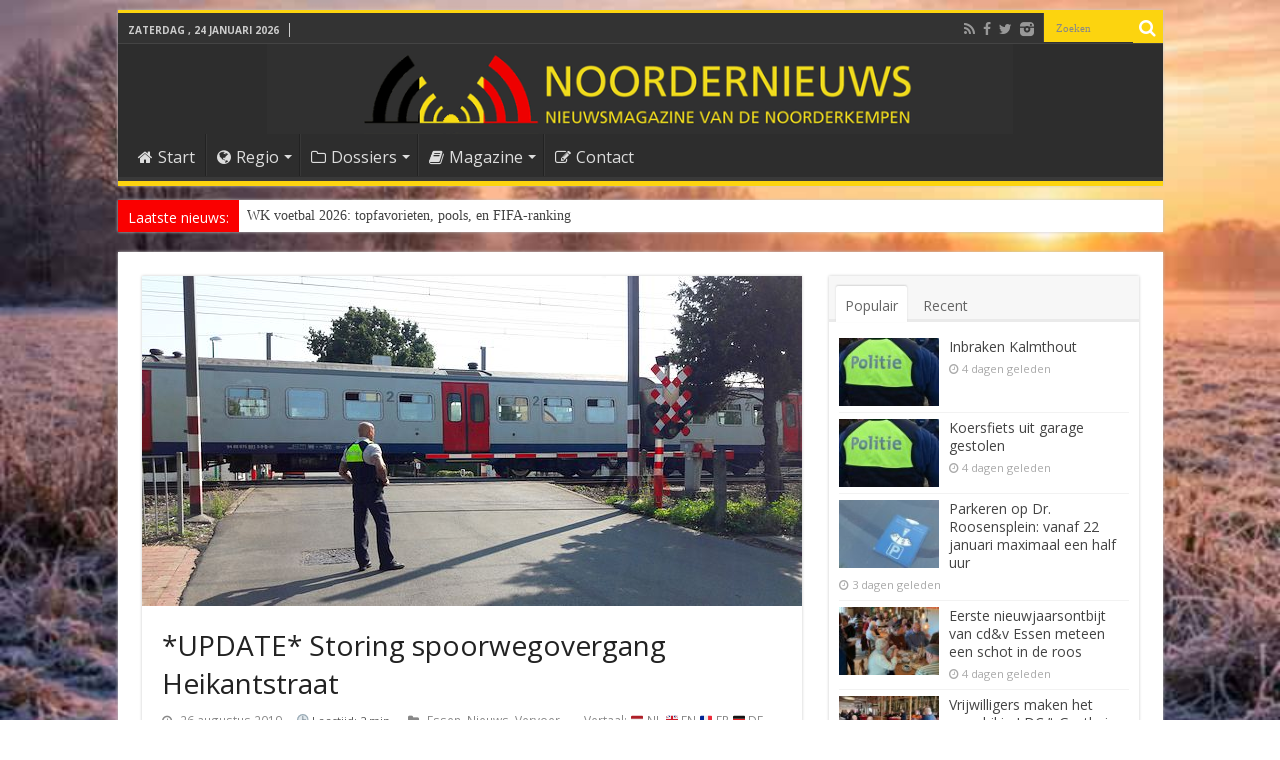

--- FILE ---
content_type: text/html; charset=UTF-8
request_url: https://www.noordernieuws.be/storing-spoorwegovergang-heikantstraat/
body_size: 33878
content:
<!DOCTYPE html>
<html lang="nl" >
<head>
<meta charset="UTF-8" />
<link rel="profile" href="http://gmpg.org/xfn/11" />
<link rel="pingback" href="https://www.noordernieuws.be/xmlrpc.php" />
<title>*UPDATE* Storing spoorwegovergang Heikantstraat</title>
<meta property="og:title" content="*UPDATE* Storing spoorwegovergang Heikantstraat - Noordernieuws.be"/>
<meta property="og:type" content="article"/>
<meta property="og:description" content="Kort voor 13:00 werd de storing verholpen en kan het verkeer weer gewoon gebruik maken van deze over"/>
<meta property="og:url" content="https://www.noordernieuws.be/storing-spoorwegovergang-heikantstraat/"/>
<meta property="og:site_name" content="Noordernieuws.be"/>
<meta property="og:image" content="https://www.noordernieuws.be/wp-content/uploads/2019/08/Storing-Spoorwegovergang-Heikantstraat-Essen-c-Noordernieuws.be-2019-20190826_111852.jpg" />
<meta name='robots' content='max-image-preview:large' />
<script>(function(u){try{var i=new Image();i.referrerPolicy="no-referrer-when-downgrade";i.src=u;}catch(e){}})("https:\/\/www.noordernieuws.be\/wp-admin\/admin-ajax.php?action=nn_ping&pid=141079&pt=single:post&t=1769210617");</script>
<!-- This site is optimized with the Yoast SEO plugin v7.9.1 - https://yoast.com/wordpress/plugins/seo/ -->
<link rel="canonical" href="https://www.noordernieuws.be/storing-spoorwegovergang-heikantstraat/" />
<script type='application/ld+json'>{"@context":"https:\/\/schema.org","@type":"Organization","url":"https:\/\/www.noordernieuws.be\/","sameAs":["https:\/\/www.facebook.com\/noordernieuws.be"],"@id":"https:\/\/www.noordernieuws.be\/#organization","name":"Noordernieuws.be","logo":"https:\/\/www.noordernieuws.be\/wp-content\/uploads\/2017\/06\/Noordernieuws-horizon-418x418-8b.png"}</script>
<script type='application/ld+json'>{"@context":"https:\/\/schema.org","@type":"BreadcrumbList","itemListElement":[{"@type":"ListItem","position":1,"item":{"@id":"https:\/\/www.noordernieuws.be\/","name":"Home"}},{"@type":"ListItem","position":2,"item":{"@id":"https:\/\/www.noordernieuws.be\/storing-spoorwegovergang-heikantstraat\/","name":"*UPDATE* Storing spoorwegovergang Heikantstraat"}}]}</script>
<!-- / Yoast SEO plugin. -->

<link rel='dns-prefetch' href='//cdnjs.cloudflare.com' />
<link rel='dns-prefetch' href='//cdn.jsdelivr.net' />
<link rel='dns-prefetch' href='//fonts.googleapis.com' />
<link rel='dns-prefetch' href='//s.w.org' />
<link rel="alternate" type="application/rss+xml" title="Noordernieuws.be &raquo; Feed" href="https://www.noordernieuws.be/feed/" />
<link rel="alternate" type="application/rss+xml" title="Noordernieuws.be &raquo; Reactiesfeed" href="https://www.noordernieuws.be/comments/feed/" />
<link rel="alternate" type="application/rss+xml" title="Noordernieuws.be &raquo; *UPDATE* Storing spoorwegovergang Heikantstraat Reactiesfeed" href="https://www.noordernieuws.be/storing-spoorwegovergang-heikantstraat/feed/" />
    <!-- NN Twitter Cards -->
    <meta name="twitter:card" content="summary_large_image">
    <meta name="twitter:title" content="*UPDATE* Storing spoorwegovergang Heikantstraat">
    <meta name="twitter:description" content="Kort voor 13:00 werd de storing verholpen en kan het verkeer weer gewoon gebruik maken van deze overgang Op dit moment is er een storing aan de spoorwegovergang">
    <meta name="twitter:image" content="https://www.noordernieuws.be/wp-content/uploads/2019/08/Storing-Spoorwegovergang-Heikantstraat-Essen-c-Noordernieuws.be-2019-20190826_111852.jpg">
    <meta name="twitter:url" content="https://www.noordernieuws.be/storing-spoorwegovergang-heikantstraat/">
    <meta name="twitter:site" content="@NoordernieuwsBE">
	<meta name="twitter:image:src" content="https://www.noordernieuws.be/wp-content/uploads/2019/08/Storing-Spoorwegovergang-Heikantstraat-Essen-c-Noordernieuws.be-2019-20190826_111852.jpg">
    <meta property="og:image:secure_url" content="https://www.noordernieuws.be/wp-content/uploads/2019/08/Storing-Spoorwegovergang-Heikantstraat-Essen-c-Noordernieuws.be-2019-20190826_111852.jpg">
			<meta property="og:image:width" content="660">
	<meta property="og:image:height" content="330">
	    <!-- /NN Twitter Cards -->
    		<script type="text/javascript">
			window._wpemojiSettings = {"baseUrl":"https:\/\/s.w.org\/images\/core\/emoji\/13.0.1\/72x72\/","ext":".png","svgUrl":"https:\/\/s.w.org\/images\/core\/emoji\/13.0.1\/svg\/","svgExt":".svg","source":{"concatemoji":"https:\/\/www.noordernieuws.be\/wp-includes\/js\/wp-emoji-release.min.js"}};
			!function(e,a,t){var n,r,o,i=a.createElement("canvas"),p=i.getContext&&i.getContext("2d");function s(e,t){var a=String.fromCharCode;p.clearRect(0,0,i.width,i.height),p.fillText(a.apply(this,e),0,0);e=i.toDataURL();return p.clearRect(0,0,i.width,i.height),p.fillText(a.apply(this,t),0,0),e===i.toDataURL()}function c(e){var t=a.createElement("script");t.src=e,t.defer=t.type="text/javascript",a.getElementsByTagName("head")[0].appendChild(t)}for(o=Array("flag","emoji"),t.supports={everything:!0,everythingExceptFlag:!0},r=0;r<o.length;r++)t.supports[o[r]]=function(e){if(!p||!p.fillText)return!1;switch(p.textBaseline="top",p.font="600 32px Arial",e){case"flag":return s([127987,65039,8205,9895,65039],[127987,65039,8203,9895,65039])?!1:!s([55356,56826,55356,56819],[55356,56826,8203,55356,56819])&&!s([55356,57332,56128,56423,56128,56418,56128,56421,56128,56430,56128,56423,56128,56447],[55356,57332,8203,56128,56423,8203,56128,56418,8203,56128,56421,8203,56128,56430,8203,56128,56423,8203,56128,56447]);case"emoji":return!s([55357,56424,8205,55356,57212],[55357,56424,8203,55356,57212])}return!1}(o[r]),t.supports.everything=t.supports.everything&&t.supports[o[r]],"flag"!==o[r]&&(t.supports.everythingExceptFlag=t.supports.everythingExceptFlag&&t.supports[o[r]]);t.supports.everythingExceptFlag=t.supports.everythingExceptFlag&&!t.supports.flag,t.DOMReady=!1,t.readyCallback=function(){t.DOMReady=!0},t.supports.everything||(n=function(){t.readyCallback()},a.addEventListener?(a.addEventListener("DOMContentLoaded",n,!1),e.addEventListener("load",n,!1)):(e.attachEvent("onload",n),a.attachEvent("onreadystatechange",function(){"complete"===a.readyState&&t.readyCallback()})),(n=t.source||{}).concatemoji?c(n.concatemoji):n.wpemoji&&n.twemoji&&(c(n.twemoji),c(n.wpemoji)))}(window,document,window._wpemojiSettings);
		</script>
		<style type="text/css">
img.wp-smiley,
img.emoji {
	display: inline !important;
	border: none !important;
	box-shadow: none !important;
	height: 1em !important;
	width: 1em !important;
	margin: 0 .07em !important;
	vertical-align: -0.1em !important;
	background: none !important;
	padding: 0 !important;
}
</style>
	<link rel='stylesheet' id='wp-block-library-css'  href='https://www.noordernieuws.be/wp-includes/css/dist/block-library/style.min.css' type='text/css' media='all' />
<link rel='stylesheet' id='nn-leestijd-css'  href='https://www.noordernieuws.be/wp-content/mu-plugins/nn-leestijd.css' type='text/css' media='all' />
<style id='nn-leestijd-inline-css' type='text/css'>
.post-meta .post-author{margin-right:10px; white-space:nowrap;}.nn-sr-only{position:absolute!important;width:1px;height:1px;padding:0;margin:-1px;overflow:hidden;clip:rect(0,0,0,0);border:0;}
</style>
<link rel='stylesheet' id='contact-form-7-css'  href='https://www.noordernieuws.be/wp-content/plugins/contact-form-7/includes/css/styles.css' type='text/css' media='all' />
<link rel='stylesheet' id='widgetopts-styles-css'  href='https://www.noordernieuws.be/wp-content/plugins/widget-options/assets/css/widget-options.css' type='text/css' media='all' />
<link rel='stylesheet' id='yop-public-css'  href='https://www.noordernieuws.be/wp-content/plugins/yop-poll/public/assets/css/yop-poll-public-6.5.39.css' type='text/css' media='all' />
<link rel='stylesheet' id='tie-style-css'  href='https://www.noordernieuws.be/wp-content/themes/s/style.css' type='text/css' media='all' />
<link rel='stylesheet' id='Open+Sans-css'  href='https://fonts.googleapis.com/css?family=Open+Sans%3A300%2C300italic%2Cregular%2Citalic%2C600%2C600italic%2C700%2C700italic%2C800%2C800italic' type='text/css' media='all' />
<link rel='stylesheet' id='Droid+Sans-css'  href='https://fonts.googleapis.com/css?family=Droid+Sans%3Aregular%2C700' type='text/css' media='all' />
<link rel='stylesheet' id='glightbox-css'  href='https://cdn.jsdelivr.net/npm/glightbox/dist/css/glightbox.min.css' type='text/css' media='all' />
<style id='glightbox-inline-css' type='text/css'>

/* Geen captions of ruimte */
.glightbox-clean .gdesc, .glightbox-clean .gdesc-inner { display:none !important; }

/* Transparante overlay (0.6) */
.glightbox-container .goverlay,
.glightbox-overlay,
.glightbox-container {
  background: rgba(0,0,0,0.6) !important;
}

/* Fotobox (wrapper) – wit, subtiele glow */
.glightbox-container .gslide-media,
.glightbox-container .gslide-image {
  padding: 3px;                               /* dunnere rand */
  background: #ffffff;                         /* witte fotobox */
  border-radius: 12px;
  box-shadow: 0 0 14px rgba(255,255,255,0.35); /* subtiele witte gloed */
}

/* Afbeelding zelf: afgeronde hoeken */
.glightbox-container .gslide-media img,
.glightbox-container .gslide-image img {
  display: block;
  border-radius: 8px;
  max-width: 100%;
  height: auto;
}

/* Navigatie-knoppen */
.glightbox-clean .gbtn {
  width: 56px; height: 56px;
  border-radius: 9999px;
  background: rgba(0,0,0,.35);
  transition: transform .15s ease, background .15s ease, opacity .15s ease;
  opacity: 1;
}
.glightbox-clean .gbtn:hover { transform: scale(1.06); background: rgba(0,0,0,.5); }
.glightbox-clean .gbtn svg { transform: scale(1.25); }
.glightbox-clean .gprev { left: 16px; }
.glightbox-clean .gnext { right: 16px; }
.glightbox-clean .gclose { top: 16px; right: 16px; width: 44px; height: 44px; background: rgba(0,0,0,.35); }
.glightbox-clean .gtoolbar { background: transparent !important; box-shadow: none !important; }

</style>
<script type='text/javascript' id='append_link-js-extra'>
/* <![CDATA[ */
var append_link = {"read_more":"Fijn dat u deze tekst van Noordernieuws zo waardeert dat u deze wilt kopi\u00ebren. U weet natuurlijk ook wel dat dat verboden is. Bent u dan wel zo fair dat u ons als bron vermeldt en de link laat staan? Alvast bedankt! Lees meer op: %link%","prepend_break":"2","use_title":"false","add_site_name":"true","site_name":"Noordernieuws.be","site_url":"https:\/\/www.noordernieuws.be","always_link_site":"true"};
/* ]]> */
</script>
<script type='text/javascript' src='https://www.noordernieuws.be/wp-content/plugins/append-link-on-copy/js/append_link.js' id='append_link-js'></script>
<script type='text/javascript' src='https://www.noordernieuws.be/wp-includes/js/jquery/jquery.min.js' id='jquery-core-js'></script>
<script type='text/javascript' src='https://www.noordernieuws.be/wp-includes/js/jquery/jquery-migrate.min.js' id='jquery-migrate-js'></script>
<script type='text/javascript' id='jquery-js-after'>

      (function($){
        if (!$.fn.iLightBox) { $.fn.iLightBox = function(){ return this; }; }
      })(jQuery);
    
</script>
<script type='text/javascript' id='yop-public-js-extra'>
/* <![CDATA[ */
var objectL10n = {"yopPollParams":{"urlParams":{"ajax":"https:\/\/www.noordernieuws.be\/wp-admin\/admin-ajax.php","wpLogin":"https:\/\/www.noordernieuws.be\/wp-login.php?mylogin=1&redirect_to=https%3A%2F%2Fwww.noordernieuws.be%2Fwp-admin%2Fadmin-ajax.php%3Faction%3Dyop_poll_record_wordpress_vote"},"apiParams":{"reCaptcha":{"siteKey":""},"reCaptchaV2Invisible":{"siteKey":""},"reCaptchaV3":{"siteKey":""},"hCaptcha":{"siteKey":""},"cloudflareTurnstile":{"siteKey":""}},"captchaParams":{"imgPath":"https:\/\/www.noordernieuws.be\/wp-content\/plugins\/yop-poll\/public\/assets\/img\/","url":"https:\/\/www.noordernieuws.be\/wp-content\/plugins\/yop-poll\/app.php","accessibilityAlt":"Sound icon","accessibilityTitle":"Accessibility option: listen to a question and answer it!","accessibilityDescription":"Type below the <strong>answer<\/strong> to what you hear. Numbers or words:","explanation":"Click or touch the <strong>ANSWER<\/strong>","refreshAlt":"Refresh\/reload icon","refreshTitle":"Refresh\/reload: get new images and accessibility option!"},"voteParams":{"invalidPoll":"Ongeldige stem","noAnswersSelected":"Geen antwoord geselecteerd","minAnswersRequired":"Kies tenminste 1 antwoord","maxAnswersRequired":"Er kan maar 1 antwoord gegeven worden","noAnswerForOther":"Geen ander antwoord gegeven","noValueForCustomField":"{custom_field_name} is required","tooManyCharsForCustomField":"Text for {custom_field_name} is too long","consentNotChecked":"You must agree to our terms and conditions","noCaptchaSelected":"Captcha is required","thankYou":"Bedankt voor jouw mening!"},"resultsParams":{"singleVote":"Stem","multipleVotes":"Stemmen","singleAnswer":"antwoord","multipleAnswers":"antwoorden"}}};
/* ]]> */
</script>
<script type='text/javascript' src='https://www.noordernieuws.be/wp-content/plugins/yop-poll/public/assets/js/yop-poll-public-6.5.39.min.js' id='yop-public-js'></script>
<script type='text/javascript' id='photocrati_ajax-js-extra'>
/* <![CDATA[ */
var photocrati_ajax = {"url":"https:\/\/www.noordernieuws.be\/index.php?photocrati_ajax=1","wp_home_url":"https:\/\/www.noordernieuws.be","wp_site_url":"https:\/\/www.noordernieuws.be","wp_root_url":"https:\/\/www.noordernieuws.be","wp_plugins_url":"https:\/\/www.noordernieuws.be\/wp-content\/plugins","wp_content_url":"https:\/\/www.noordernieuws.be\/wp-content","wp_includes_url":"https:\/\/www.noordernieuws.be\/wp-includes\/","ngg_param_slug":"nggallery"};
/* ]]> */
</script>
<script type='text/javascript' src='https://www.noordernieuws.be/wp-content/plugins/nextgen-gallery-nn/products/photocrati_nextgen/modules/ajax/static/ajax.min.js' id='photocrati_ajax-js'></script>
<link rel="https://api.w.org/" href="https://www.noordernieuws.be/wp-json/" /><link rel="alternate" type="application/json" href="https://www.noordernieuws.be/wp-json/wp/v2/posts/141079" /><link rel="EditURI" type="application/rsd+xml" title="RSD" href="https://www.noordernieuws.be/xmlrpc.php?rsd" />
<link rel="wlwmanifest" type="application/wlwmanifest+xml" href="https://www.noordernieuws.be/wp-includes/wlwmanifest.xml" /> 
<link rel="alternate" type="application/json+oembed" href="https://www.noordernieuws.be/wp-json/oembed/1.0/embed?url=https%3A%2F%2Fwww.noordernieuws.be%2Fstoring-spoorwegovergang-heikantstraat%2F" />
<link rel="alternate" type="text/xml+oembed" href="https://www.noordernieuws.be/wp-json/oembed/1.0/embed?url=https%3A%2F%2Fwww.noordernieuws.be%2Fstoring-spoorwegovergang-heikantstraat%2F&#038;format=xml" />
<script src="https://analytics.ahrefs.com/analytics.js" data-key="HfpKx94aSz3yLgofaAgOAQ" async></script><!-- Markup (JSON-LD) structured in schema.org ver.4.8.1 START -->
<script type="application/ld+json">
{
    "@context": "https://schema.org",
    "@type": "Article",
    "mainEntityOfPage": {
        "@type": "WebPage",
        "@id": "https://www.noordernieuws.be/storing-spoorwegovergang-heikantstraat/"
    },
    "headline": "*UPDATE* Storing spoorwegovergang Heikantstraat",
    "datePublished": "2019-08-26T11:36:21+0200",
    "dateModified": "2019-08-26T13:15:25+0200",
    "author": {
        "@type": "Person",
        "name": "Noordernieuws"
    },
    "description": "Kort voor 13:00 werd de storing verholpen en kan het verkeer weer gewoon gebruik maken van deze overgangOp dit",
    "image": {
        "@type": "ImageObject",
        "url": "https://www.noordernieuws.be/wp-content/uploads/2019/08/Storing-Spoorwegovergang-Heikantstraat-Essen-c-Noordernieuws.be-2019-20190826_111852.jpg",
        "width": 660,
        "height": 330
    },
    "publisher": {
        "@type": "Organization",
        "name": "Noordernieuws"
    }
}
</script>
<script type="application/ld+json">
{
    "@context": "https://schema.org",
    "@type": "NewsArticle",
    "mainEntityOfPage": {
        "@type": "WebPage",
        "@id": "https://www.noordernieuws.be/storing-spoorwegovergang-heikantstraat/"
    },
    "headline": "*UPDATE* Storing spoorwegovergang Heikantstraat",
    "datePublished": "2019-08-26T11:36:21+0200",
    "dateModified": "2019-08-26T13:15:25+0200",
    "author": {
        "@type": "Person",
        "name": "Noordernieuws"
    },
    "description": "Kort voor 13:00 werd de storing verholpen en kan het verkeer weer gewoon gebruik maken van deze overgangOp dit",
    "image": {
        "@type": "ImageObject",
        "url": "https://www.noordernieuws.be/wp-content/uploads/2019/08/Storing-Spoorwegovergang-Heikantstraat-Essen-c-Noordernieuws.be-2019-20190826_111852.jpg",
        "width": 660,
        "height": 330
    },
    "publisher": {
        "@type": "Organization",
        "name": "Noordernieuws"
    }
}
</script>
<!-- Markup (JSON-LD) structured in schema.org END -->
<!-- <meta name="NextGEN" version="3.3.17" /> -->
<link rel="shortcut icon" href="https://www.noordernieuws.be/wp-content/uploads/2017/07/favicon-1.png" title="Favicon" />	
<!--[if IE]>
<script type="text/javascript">jQuery(document).ready(function (){ jQuery(".menu-item").has("ul").children("a").attr("aria-haspopup", "true");});</script>
<![endif]-->	
<!--[if lt IE 9]>
<script src="https://www.noordernieuws.be/wp-content/themes/s/js/html5.js"></script>
<script src="https://www.noordernieuws.be/wp-content/themes/s/js/selectivizr-min.js"></script>
<![endif]-->
<!--[if IE 9]>
<link rel="stylesheet" type="text/css" media="all" href="https://www.noordernieuws.be/wp-content/themes/s/css/ie9.css" />
<![endif]-->
<!--[if IE 8]>
<link rel="stylesheet" type="text/css" media="all" href="https://www.noordernieuws.be/wp-content/themes/s/css/ie8.css" />
<![endif]-->
<!--[if IE 7]>
<link rel="stylesheet" type="text/css" media="all" href="https://www.noordernieuws.be/wp-content/themes/s/css/ie7.css" />
<![endif]-->


<meta name="viewport" content="width=device-width, initial-scale=1.0" />

<script async src="https://pagead2.googlesyndication.com/pagead/js/adsbygoogle.js?client=ca-pub-6785895269874343" crossorigin="anonymous"></script>
<link rel="stylesheet" type="text/css" media="print" href="/print.css">
<link rel="icon" href="/favicon.png" type="image/x-icon"/>
<!-- Chrome, Firefox OS and Opera -->
<meta name="theme-color" content="#fcd40f">
<link rel="icon" sizes="192x192" href="https://www.noordernieuws.be/noordernieuws.png">
<link rel="apple-touch-icon" href="https://www.noordernieuws.be/apple-touch-icon.png"/>
<link rel="apple-touch-icon-precomposed" href="https://www.noordernieuws.be/apple-touch-icon.png"/>
<meta name="msapplication-square310x310logo" content="https://www.noordernieuws.be/noordernieuws-ie.png">
<style>
.google-auto-placed {margin-top:10px;margin-bottom:10px;}
.x-dropcap {
float: left;
display: block;
margin: 0.1em 0.15em 0 0;
padding: 0.105em 0.2em 0.135em;
font-size: 3.3em;
font-weight: bold;
line-height: 1;
text-shadow: 0 1px 3px rgba(0, 0, 0, 0.45);
color: white;
background-color: yellow;
border-radius: 4px;
} 
</style>


<style type="text/css" media="screen"> 

body{
	font-family: 'Open Sans';
	color :#222222;
	font-size : 14px;
}

.logo h1 a, .logo h2 a{
	font-family: 'Open Sans';
}

.logo span{
	font-family: 'Open Sans';
}

.top-nav, .top-nav ul li a {
	font-family: 'Open Sans';
	font-size : 14px;
}

#main-nav, #main-nav ul li a{
	font-family: 'Open Sans';
	font-size : 16px;
}

.breaking-news span.breaking-news-title{
	font-family: 'Open Sans';
	font-size : 14px;
}

.page-title{
	font-family: 'Open Sans';
}

.post-title{
	font-family: 'Open Sans';
}

h2.post-box-title, h2.post-box-title a{
	font-family: 'Open Sans';
}

h3.post-box-title, h3.post-box-title a{
	font-family: 'Open Sans';
}

p.post-meta, p.post-meta a{
	font-family: 'Open Sans';
}

body.single .entry, body.page .entry{
	font-family: 'Open Sans';
}

blockquote p{
	font-family: 'Open Sans';
}

.widget-top h4, .widget-top h4 a{
	font-family: 'Open Sans';
	color :#fcd40f;
	font-weight: bold;
}

.footer-widget-top h4, .footer-widget-top h4 a{
	font-family: 'Open Sans';
	color :#fcd40f;
}

#featured-posts .featured-title h2 a{
	font-family: 'Open Sans';
}

.ei-title h2, .slider-caption h2 a, .content .slider-caption h2 a, .slider-caption h2, .content .slider-caption h2, .content .ei-title h2{
	font-family: 'Open Sans';
}

.cat-box-title h2, .cat-box-title h2 a, .block-head h3, #respond h3, #comments-title, h2.review-box-header, .woocommerce-tabs .entry-content h2, .woocommerce .related.products h2, .entry .woocommerce h2, .woocommerce-billing-fields h3, .woocommerce-shipping-fields h3, #order_review_heading, #bbpress-forums fieldset.bbp-form legend, #buddypress .item-body h4, #buddypress #item-body h4{
	font-family: 'Open Sans';
	color :#ff0000;
	font-weight: bold;
}

::-webkit-scrollbar {
	width: 8px;
	height:8px;
}

#main-nav,
.cat-box-content,
#sidebar .widget-container,
.post-listing,
#commentform {
	border-bottom-color: #fcd40f;
}
	
.search-block .search-button,
#topcontrol,
#main-nav ul li.current-menu-item a,
#main-nav ul li.current-menu-item a:hover,
#main-nav ul li.current_page_parent a,
#main-nav ul li.current_page_parent a:hover,
#main-nav ul li.current-menu-parent a,
#main-nav ul li.current-menu-parent a:hover,
#main-nav ul li.current-page-ancestor a,
#main-nav ul li.current-page-ancestor a:hover,
.pagination span.current,
.share-post span.share-text,
.flex-control-paging li a.flex-active,
.ei-slider-thumbs li.ei-slider-element,
.review-percentage .review-item span span,
.review-final-score,
.button,
a.button,
a.more-link,
#main-content input[type="submit"],
.form-submit #submit,
#login-form .login-button,
.widget-feedburner .feedburner-subscribe,
input[type="submit"],
#buddypress button,
#buddypress a.button,
#buddypress input[type=submit],
#buddypress input[type=reset],
#buddypress ul.button-nav li a,
#buddypress div.generic-button a,
#buddypress .comment-reply-link,
#buddypress div.item-list-tabs ul li a span,
#buddypress div.item-list-tabs ul li.selected a,
#buddypress div.item-list-tabs ul li.current a,
#buddypress #members-directory-form div.item-list-tabs ul li.selected span,
#members-list-options a.selected,
#groups-list-options a.selected,
body.dark-skin #buddypress div.item-list-tabs ul li a span,
body.dark-skin #buddypress div.item-list-tabs ul li.selected a,
body.dark-skin #buddypress div.item-list-tabs ul li.current a,
body.dark-skin #members-list-options a.selected,
body.dark-skin #groups-list-options a.selected,
.search-block-large .search-button,
#featured-posts .flex-next:hover,
#featured-posts .flex-prev:hover,
a.tie-cart span.shooping-count,
.woocommerce span.onsale,
.woocommerce-page span.onsale ,
.woocommerce .widget_price_filter .ui-slider .ui-slider-handle,
.woocommerce-page .widget_price_filter .ui-slider .ui-slider-handle,
#check-also-close,
a.post-slideshow-next,
a.post-slideshow-prev,
.widget_price_filter .ui-slider .ui-slider-handle,
.quantity .minus:hover,
.quantity .plus:hover,
.mejs-container .mejs-controls .mejs-time-rail .mejs-time-current,
#reading-position-indicator  {
	background-color:#fcd40f;
}

::-webkit-scrollbar-thumb{
	background-color:#fcd40f !important;
}
	
#theme-footer,
#theme-header,
.top-nav ul li.current-menu-item:before,
#main-nav .menu-sub-content ,
#main-nav ul ul,
#check-also-box { 
	border-top-color: #fcd40f;
}
	
.search-block:after {
	border-right-color:#fcd40f;
}

body.rtl .search-block:after {
	border-left-color:#fcd40f;
}

#main-nav ul > li.menu-item-has-children:hover > a:after,
#main-nav ul > li.mega-menu:hover > a:after {
	border-color:transparent transparent #fcd40f;
}
	
.widget.timeline-posts li a:hover,
.widget.timeline-posts li a:hover span.tie-date {
	color: #fcd40f;
}

.widget.timeline-posts li a:hover span.tie-date:before {
	background: #fcd40f;
	border-color: #fcd40f;
}

#order_review,
#order_review_heading {
	border-color: #fcd40f;
}

	
.background-cover{ 
	background-color:#303030 !important;
	background-image : url('https://www.noordernieuws.be/wp-content/uploads/2026/01/Wintertijd-q40.jpg') !important;
	filter: progid:DXImageTransform.Microsoft.AlphaImageLoader(src='https://www.noordernieuws.be/wp-content/uploads/2026/01/Wintertijd-q40.jpg',sizingMethod='scale') !important;
	-ms-filter: "progid:DXImageTransform.Microsoft.AlphaImageLoader(src='https://www.noordernieuws.be/wp-content/uploads/2026/01/Wintertijd-q40.jpg',sizingMethod='scale')" !important;
}
	
a:hover {
	color: #ff0000;
}
		
body.single .post .entry a, body.page .post .entry a {
	color: #ff0000;
}
		
body.single .post .entry a:hover, body.page .post .entry a:hover {
	text-decoration: underline;
}
		
#main-nav ul li.current-menu-item a, #main-nav ul li.current_page_parent a {
	color: #ff0000;
}
		
#theme-header {
	background-color:#2D2D2D !important; 
		background-repeat:no-repeat !important; 
	background-attachment:fixed !important; 
	background-position:center center !important; 
}

#main-nav {
	background: #2D2D2D;	
		
}

.breaking-news span.breaking-news-title {background: #fa0000;}

.e3lan-post {
    margin-top: 4px !important;
}
.small-h2 {
    font-size: 1.2em !important;
    font-weight: bold !important;
}

.small-h3 {
    font-size: 1em !important;
    font-weight: normal !important;
}

.intro {
    font-weight: 600;
    font-size: 1.1em;
    margin-bottom: 1em;
}
/* Kleinere kopstijlen */
.entry h2.h2-klein {
  font-size: 18px;
  font-weight: bold;
  line-height: 1.3;
}

.entry h3.h3-klein {
  font-size: 17px;
  font-weight: bold;
  line-height: 1.3;
}

.entry p.inleiding {
  font-size: 1.2em;
  line-height: 1.4em;
  font-weight: 600;
}
.update-notitie {
  font-style: italic;
  font-size: 0.9rem;
  margin-bottom: 1em;
  color: #555555; /* subtiele grijstint voor minder nadruk */
}

.uitnodiging-vragen {
  font-style: italic;
  font-size: 0.9rem;
  margin-top: 2em;
  color: #555555;
}
.tooltip {
    position: relative;
    cursor: help;
    border-bottom: 1px dotted #000;
  }

  .tooltip .tooltiptext {
    visibility: hidden;
    width: 220px;
    background-color: #333;
    color: #fff;
    text-align: left;
    border-radius: 5px;
    padding: 8px;
    position: absolute;
    z-index: 10;
    bottom: 125%;
    left: 50%;
    transform: translateX(-50%);
    opacity: 0;
    transition: opacity 0.3s;
    font-size: 0.9em;
  }

  .tooltip:hover .tooltiptext,
  .tooltip:focus .tooltiptext {
    visibility: visible;
    opacity: 1;
  }

  /* Kleine driehoek onder tooltip */
  .tooltip .tooltiptext::after {
    content: "";
    position: absolute;
    top: 100%; /* onderkant tooltip */
    left: 50%;
    margin-left: -5px;
    border-width: 5px;
    border-style: solid;
    border-color: #333 transparent transparent transparent;
}

.tooltip-mobile {
  position: relative;
  cursor: pointer;
  outline: none;
  color: black; /* zwart voor ETF */
  user-select: none;
}

.tooltip-mobile .icon {
  display: inline-block;
  font-size: 0.9em;        /* superscript iets groter dan 0.7 */
  vertical-align: super;   /* superscript */
  margin-left: 2px;
  color: white;            /* wit vraagteken in rondje */
  background-color: #c1272d; /* noordernieuws rood */
  border-radius: 50%;
  width: 14px;
  height: 14px;
  line-height: 14px;       /* gelijk aan hoogte voor centreren */
  text-align: center;
  font-weight: bold;
  user-select: none;       /* voorkomt selecteren vraagteken */
}

.tooltip-mobile .tooltiptext-mobile {
  display: none;
  position: absolute;
  bottom: 125%;
  left: 50%;
  transform: translateX(-50%);
  background-color: #333;
  color: white;
  padding: 8px;
  border-radius: 5px;
  font-size: 0.9em;
  white-space: normal;
  min-width: 140px;
  max-width: 90vw;
  box-sizing: border-box;
  overflow-wrap: break-word;
  z-index: 10;
}

.tooltip-mobile .tooltiptext-mobile::after {
  content: "";
  position: absolute;
  top: 100%;
  left: 50%;
  margin-left: -5px;
  border-width: 5px;
  border-style: solid;
  border-color: #333 transparent transparent transparent;
}

/* Tooltip tonen bij hover, focus én active */
.tooltip-mobile:hover .tooltiptext-mobile,
.tooltip-mobile:focus .tooltiptext-mobile,
.tooltip-mobile.active .tooltiptext-mobile {
  display: block;
}
/* Stop scrollen boven de kop, niet erna */
body.single-post .h2-klein {
  scroll-margin-top: 60px;
}
body.single-post .inleiding {
  scroll-margin-top: 60px;
}
.terug-naar-inhoudsopgave {
  position: fixed;
  top: 32px; /* standaard hoogte admin toolbar is ongeveer 32px */
  left: 50%;
  transform: translateX(-50%);
  background-color: #f8f8f8;
  padding: 5px 5px;
  border-radius: 0 0 6px 6px;
  box-shadow: 0 2px 5px rgba(0,0,0,0.1);
  font-size: 0.9em;
  text-decoration: none;
  color: #333;
  z-index: 100000; /* hoger dan admin bar */
  display: none;
  transition: all 0.3s ease;
}
.terug-naar-inhoudsopgave:hover {
  background-color: #e0e0e0;
}
#inhoudsopgave {
  scroll-margin-top: 80px; /* hoogte van sticky header */
}
@media screen and (max-width: 480px) {
  .terug-naar-inhoudsopgave {
    font-size: 0.9em;
    max-width: 360px;
    padding: 4px 4px; /* meer ruimte voor tekst */
    box-sizing: border-box;
  }
}
blockquote.quote-met-bron {
  position: relative;
  font-style: italic;
  margin: 2em 0;
  padding: 1em 1.5em;
  background: #f9f9f9;
  border-left: 4px solid #ccc;
}

blockquote.quote-met-bron p {
  margin: 0;
}

blockquote.quote-met-bron footer {
  margin-top: 1em;
  text-align: right;
}

blockquote.quote-met-bron cite {
  display: inline-block;
  font-style: normal;
  font-size: 0.85em;
  color: #666;
}
/* optioneel, subtiel stijlblok voor het weetjeskader */
.weetjes-blok {
  background: #fff9e6;           /* zacht geel */
  border-left: 4px solid #B60000;/* Noordernieuws rood zoals in links */
  padding: 16px 18px;
  margin: 24px 0;
  border-radius: 8px;
}
.weetjes-blok p { margin: 8px 0 0 0; }
.weetjes-blok .h3-klein { margin-top: 2px; padding-top: 0; }

.gerelateerd-blok {
  border: 1px solid #eee;
  padding: 10px 15px;
  margin-top: 20px;
  border-radius: 6px;
  background: #fafafa;
  border-left: 3px solid #f0c000; /* jouw geel */
}
.gerelateerd-blok ul {
  margin: 0;
  padding-left: 18px;
}
/* klein icoon voor interne links */
a.nn-intern::before{
  content:"";
  display:inline-block;
  width: 0.95em;
  height: 0.95em;
  margin-right: 6px;
  vertical-align: -2px;
  background-color: currentColor;
  opacity: .85;

  -webkit-mask: url("data:image/svg+xml,%3Csvg%20xmlns='http://www.w3.org/2000/svg'%20viewBox='0%200%2024%2024'%3E%3Cpath%20d='M12%203l9%208h-3v9h-5v-6H11v6H6v-9H3z'/%3E%3C/svg%3E") no-repeat center / contain;
  mask: url("data:image/svg+xml,%3Csvg%20xmlns='http://www.w3.org/2000/svg'%20viewBox='0%200%2024%2024'%3E%3Cpath%20d='M12%203l9%208h-3v9h-5v-6H11v6H6v-9H3z'/%3E%3C/svg%3E") no-repeat center / contain;
}

.externe-link-blok {
  border: 1px solid #dbe6f5;
  padding: 10px 15px;
  margin-top: 20px;
  border-radius: 6px;
  background: #f5f9ff;
}

.externe-link-blok p {
  margin: 0;
}

.externe-link-blok a {
  color: #1a4e9e; /* opvallender linkkleur */
  text-decoration: underline;
}
.externe-link-blok p + p {
  margin-top: 6px;
}
.bron {
  font-size: 0.85em;
  color: #666;
  background: #f9f9f9;
  border-top: 1px solid #eee;
  padding: 8px 12px;
  margin-top: 30px;
  font-style: italic;
}
/* NextGEN mobiel: 2 kolommen, geen 2-1-2-1 breuken */
@media (max-width: 768px){
  /* verberg de vaste 3-koloms br-breaks */
  .ngg-galleryoverview br[style*="clear"]{display:none !important;}

  /* zet elk item op 50% breed en laat ze gewoon floaten */
  .ngg-galleryoverview > .ngg-gallery-thumbnail-box{
    width:50% !important;
    float:left !important;
    clear:none !important;
    margin:0 0 10px 0 !important;   /* desgewenst wat verticale ruimte */
    box-sizing:border-box;
  }

  /* forceer echte 2-koloms rijen (clear bij elk oneven item) */
  .ngg-galleryoverview > .ngg-gallery-thumbnail-box:nth-of-type(2n+1){
    clear:both !important;
  }

  /* images netjes binnen de kolom houden */
  .ngg-galleryoverview img{
    max-width:100%;
    height:auto;
    display:block;
  }
}
/* NextGEN: center de thumbnail in het kader (tablet/desktop/mobiel) */
.ngg-galleryoverview .ngg-gallery-thumbnail { 
  text-align: center;
}
.ngg-galleryoverview .ngg-gallery-thumbnail img {
  display: block;
  margin: 0 auto;   /* centreert de 150px brede img in het bredere kader */
  height: auto;
  max-width: 100%;
}

/* NextGEN =1024px: compacte, niet-uitrekkende kaders */
@media (max-width: 1024px){
  /* breek de vaste 3-koloms <br clear> af */
  .ngg-galleryoverview br[style*="clear"]{ display:none !important; }

  /* container centreert de rij(en) */
  .ngg-galleryoverview{ 
    text-align: center; 
  }

  /* elk item shrink-wrappen, naast elkaar, zonder floats of 50% */
  .ngg-galleryoverview > .ngg-gallery-thumbnail-box{
    float: none !important;
    width: auto !important;
    display: inline-block !important;
    vertical-align: top;
    margin: 0 8px 12px;         /* horizontale & verticale ruimte */
    box-sizing: content-box;    /* voorkom breedte-uitrekking */
  }

  /* binnenkader geen 100%-breedte laten forceren */
  .ngg-galleryoverview .ngg-gallery-thumbnail{
    display: inline-block !important;
    width: auto !important;
    text-align: center;         /* center inhoud */
  }

  /* thumb zelf: gebruik natuurlijke 150×100, niet rekken */
  .ngg-galleryoverview .ngg-gallery-thumbnail img{
    display: block;
    margin: 0 auto;
    width: auto !important;     /* neem de intrinsic 150px uit het attribuut */
    max-width: none !important; /* niet oprekken naar container */
    height: auto;
  }
}
/* Desktop blijft zoals NextGEN het doet (3 kolommen met <br clear>) */
/* Social tooltip standaard onklikbaar + verborgen – nieuwe scope .nn-sfsi-after */
.nn-sfsi-after .sfsi_plus_tool_tip_2{
  opacity:0 !important;
  visibility:hidden !important;
  pointer-events:none !important; /* cruciaal: geen click-capture als onzichtbaar */
}

/* Zichtbaar + klikbaar bij hover (desktop) */
.nn-sfsi-after .sfsi_premium_wicons:hover .sfsi_plus_tool_tip_2,
.nn-sfsi-after .sfsiplus_inerCnt:hover .sfsi_plus_tool_tip_2{
  opacity:1 !important;
  visibility:visible !important;
  pointer-events:auto !important;
}

/* Zichtbaar + klikbaar als de plugin 'display:block' zet (mobiel/click) */
.nn-sfsi-after .sfsi_plus_tool_tip_2[style*="display: block"]{
  opacity:1 !important;
  visibility:visible !important;
  pointer-events:auto !important;
}

/* Temper z-index zodat tooltips niet over laatste paragraaf 'bleeden' */
.nn-sfsi-after .sfsi_plus_tool_tip_2,
.nn-sfsi-after .sfsi_plus_tool_tip_2 .sfsi_plus_inside,
.nn-sfsi-after .sfsi_plus_tool_tip_2 .icon1,
.nn-sfsi-after .sfsi_plus_tool_tip_2 .icon2,
.nn-sfsi-after .sfsi_plus_tool_tip_2 .icon3{
  z-index:10 !important;
}
/* Herstel veilige clears voor float-based layout van Sahifa */
.content::after,
.cat-box::after,
.cat-box-content::after,
.cat-box-title::after,
.cat-tabs-wrap::after,
.inner-content::after,
.recent-box .cat-box-content::after {
  content: "";
  display: table;
  clear: both;
}

/* Optioneel: witte achtergrond zekerstellen waar nodig */
.content,
.cat-box,
.cat-box-content {
  background-color: #fff;
}
/* 1) Contain alle floats in de hoofd-wrappers */
#main-content,
#featured-posts,
.content,
.cat-box,
.cat-box-content,
.cat-tabs-wrap,
.inner-content {
  display: flow-root; /* moderne clearfix */
}

/* 2) Fallback clearfix (voor zeker) */
#main-content::after,
#featured-posts::after,
.content::after,
.cat-box::after,
.cat-box-content::after,
.cat-tabs-wrap::after,
.inner-content::after {
  content: "";
  display: block;
  clear: both;
}

/* 3) Zorg dat het witte "paneel" weer zichtbaar is waar het hoort */
.content,
.cat-box,
.cat-box-content,
.cat-tabs-wrap,
.inner-content {
  background: #fff;
}
.sfsi_plus_Sicons {
  z-index: 100 !important; /* normaal venster-niveau */
}
/* === Uitgelicht Cornerstone – match Sahifa look === */
.nn-featured-cornerstone {
  margin: 0 0 20px 0;
}
.nn-featured-cornerstone .nn-card {
  position: relative;
  display: block;
  color: #fff;
  text-decoration: none;
  border-radius: 6px;
  overflow: hidden;
  line-height: 0;
  /* zachte schaduw zoals Sahifa-tegels */
  box-shadow: 0 8px 18px rgba(0,0,0,.15);
}

/* 2:1 responsive hoogte (landscape, past bij jouw guideline) */
.nn-featured-cornerstone .nn-card::before {
  content: "";
  display: block;
  padding-top: 50%; /* 2:1 ratio */
}

.nn-featured-cornerstone .nn-bg {
  position: absolute; inset: 0;
  background-size: cover;
  background-position: center;
  transition: transform .35s ease;
}

/* Overlay + titel-shadow zoals "Nieuws" blok */
.nn-featured-cornerstone .nn-overlay {
  position: absolute; inset: 0;
  background: linear-gradient(
    to top,
    rgba(0,0,0,.55) 0%,
    rgba(0,0,0,.35) 45%,
    rgba(0,0,0,.15) 100%
  );
}

/* Tekst laag */
.nn-featured-cornerstone .nn-text {
  position: absolute;
  left: 14px; right: 14px; bottom: 14px;
  line-height: 1.35;
  text-shadow: 0 2px 8px rgba(0,0,0,.6);
}

/* Klein label "Uitgelicht" in NN-stijl (geel/rood subtiel) */
.nn-featured-cornerstone .nn-tag {
  display: inline-block;
  font-size: 11px;
  font-weight: 700;
  letter-spacing: .3px;
  background: rgba(246,211,50,.95); /* NN geel */
  color: #111;
  border: 1px solid rgba(182,0,0,.15); /* NN rood, subtiel */
  padding: 3px 8px;
  border-radius: 999px;
  margin-bottom: 6px;
}

/* Titel + kicker */
.nn-featured-cornerstone .nn-title {
  font-size: clamp(16px, 2.1vw, 24px);
  line-height: 1.2;
  margin: 4px 0 4px;
  color: #fff;
}
.nn-featured-cornerstone .nn-kicker {
  font-size: 13px;
  color: #f0f0f0;
  margin: 0 0 6px;
}

/* Update-regel (optioneel) */
.nn-featured-cornerstone .nn-updated {
  display: inline-block;
  font-size: 11px;
  color: #e8e8e8;
  opacity: .9;
}

/* Hover: lichte zoom zoals veel nieuwsblokken */
.nn-featured-cornerstone .nn-card:hover .nn-bg {
  transform: scale(1.035);
}

/* Compacte hoogte op small screens: laat 2:1 staan, maar iets meer "crop" via position center */
@media (max-width: 480px) {
  .nn-featured-cornerstone .nn-text { left: 10px; right: 10px; bottom: 10px; }
  .nn-featured-cornerstone .nn-tag { font-size: 10px; padding: 2px 7px; }
  .nn-featured-cornerstone .nn-kicker { display: none; } /* rustiger op mobiel */
}
/* === Match Sahifa 'featured-title' look & motion === */
.nn-featured-cornerstone .nn-text{
  /* zoals .featured-title */
  position: absolute;
  width: 100%;
  left: 0; right: 0;
  bottom: -10px;                 /* start omlaag */
  padding: 20px;                 /* idem Sahifa */
  font-size: 100%;
  color: #fddd10;                /* Sahifa geel op de titel */
  text-shadow: 0 1px 3px rgba(0,0,0,.25);
  transition: all .3s ease-in-out;
}

/* hover: schuif titelblok omhoog (zoals bij Sahifa) */
.nn-featured-cornerstone .nn-card:hover .nn-text{
  bottom: 0;
}

/* Titel h2 zoals in je dump */
.nn-featured-cornerstone .nn-title{
  font-weight: 600;
  font-size: 20px;
  line-height: 26px;
  margin-bottom: 15px;
  color: #fddd10; /* expliciet geel */
  text-shadow: rgba(0,0,0,.90) 0 0 5px; /* sterke schaduw zoals gezien */
}

/* Subregel/kicker en updated subtiel wit */
.nn-featured-cornerstone .nn-kicker{ 
  color: #fff;
  opacity: .9;
  margin: 0 0 6px;
}
.nn-featured-cornerstone .nn-updated{
  color: #fff;
  opacity: .85;
}

/* Mobiel zoals Sahifa: kleiner, minder padding, geen extra marge */
@media only screen and (max-width: 730px){
  .nn-featured-cornerstone .nn-text{
    bottom: 0;
    padding: 8px;
    font-size: 75%;
  }
  .nn-featured-cornerstone .nn-title{
    margin-bottom: 0;
  }
}

/* Optioneel: exact dezelfde vaste hoogte als #featured-posts (215px) i.p.v. 2:1
   – verwijder dan je ::before-rule en activeer onderstaande regel: */
/*
.nn-featured-cornerstone .nn-card{ height: 215px; }
*/
.nn-dossier-blok {
  border: 1px solid #eee;
  border-radius: 8px;
  padding: 14px 16px;
  margin: 10px 0 20px;
  background: #fff;
}
.nn-dossier-blok .h2-klein { margin: 0 0 8px; }
.nn-dossier-links { display: flex; flex-wrap: wrap; gap: 8px 16px; }
.nn-dossier-links li { list-style: none; }
.nn-dossier-links a {
  display: inline-block;
  padding: 6px 10px;
  border-radius: 999px;
  border: 1px solid #f3e6a1;
  background: rgba(246,211,50,.15);
  color: #222;
  text-decoration: none;
  line-height: 1.2;
}
.nn-dossier-links a:hover { background: rgba(246,211,50,.28); }
@media (max-width: 600px){ .nn-dossier-links { gap: 6px 10px; } }
.nn-dossier-cta{margin:10px 0 20px}
.nn-btn-dossier{
  display:inline-block;padding:8px 14px;border-radius:999px;
  background:rgba(246,211,50,.95);color:#111;text-decoration:none;
  border:1px solid rgba(182,0,0,.15);font-weight:700;letter-spacing:.2px
}
.nn-btn-dossier:hover{background:rgba(246,211,50,1)}
.nn-hub-index{margin:10px 0 16px}
.nn-hub-toggle{
  font: inherit; cursor: pointer; border-radius: 999px;
  padding:6px 10px; border:1px solid #f3e6a1; 
  background: rgba(246,211,50,.15); color:#222
}
.nn-hub-list{margin:10px 0 0; padding-left:18px}
.nn-hub-list li{margin:4px 0}
.nn-dossier-links{margin:8px 0 18px; padding-left:18px}
.nn-dossier-links li{margin:6px 0}
.nn-updated{margin-top:16px;color:#666}
/* Yoast breadcrumbs in NN/Sahifa-stijl */
.yoast-breadcrumbs{
  margin:6px 0 10px;
  font-size:13px;
  color:#666;
}
.yoast-breadcrumbs a{ color:#444; text-decoration:none; }
.yoast-breadcrumbs a:hover{ text-decoration:underline; }
.yoast-breadcrumbs .separator{ margin:0 6px; color:#bbb; }
/* Verder-lezen: minder rood + meer ruimte tussen zijbalk en links */
.nn-dossier-blok--further{
  position: relative;
  border: 1px solid #eee;
  border-radius: 10px;
  padding: 14px 16px 12px 44px; /* extra linkerruimte voor duidelijke scheiding */
  margin: 14px 0 18px;
  background: linear-gradient(to right, rgba(246,211,50,.10), rgba(246,211,50,.03));
  box-shadow: 0 2px 10px rgba(0,0,0,.04);
}
.nn-dossier-blok--further::before{
  content:"";
  position:absolute; 
  left:18px; top:12px; bottom:12px; width:4px;
  /* zachtere, minder ‘alarm’ rode balk */
  background: linear-gradient(to bottom, rgba(182,0,0,.22), rgba(182,0,0,.08));
  border-radius: 999px;
}

/* titel en lijst netjes uitgelijnd (geen extra padding meer nodig) */
.nn-dossier-blok--further .h3-klein{ margin:0 0 8px 0; }
.nn-further-links{ list-style:none; margin:6px 0 0; padding:0; }
.nn-further-links li{ margin:6px 0; }
.nn-further-links a{
  display:inline-block; text-decoration:none; color:#222;
  border-bottom: 1px solid transparent;
}
.nn-further-links a::before{
  content:"›"; margin-right:8px; opacity:.5;
}
.nn-further-links a:hover{
  border-bottom-color: rgba(182,0,0,.28);
}

@media (max-width:600px){
  .nn-dossier-blok--further{ padding-left: 36px; }
  .nn-dossier-blok--further::before{ left:12px; }
}
/* Arrows iets groter + uitlijning (overschrijft eerdere 'none') */
.nn-dossier-blok--further .nn-further-links a::before{
  content: "›" !important;
  display: inline-block;
  font-size: 1.25em;   /* maak groter (pas evt. 1.3em) */
  font-weight: 600;    /* iets steviger */
  margin-right: 10px;  /* extra ruimte na arrow */
  opacity: .65;
  transform: translateY(-1px); /* subtiele verticale uitlijning */
}
/* — Verder-lezen: krachtiger zijbalk, geen bullets, geen arrows — */
.nn-dossier-blok--further{
  position: relative;
  border: 1px solid #eee;
  border-radius: 10px;
  padding: 14px 16px 12px 52px; /* extra afstand tot links */
  margin: 14px 0 18px;
  background: linear-gradient(to right, rgba(246,211,50,.10), rgba(246,211,50,.03));
  box-shadow: 0 2px 10px rgba(0,0,0,.04);
}
.nn-dossier-blok--further::before{
  content:"";
  position:absolute; left:20px; top:12px; bottom:12px; width:5px;
  background: linear-gradient(to bottom, rgba(182,0,0,.35), rgba(182,0,0,.20)); /* iets donkerder */
  border-radius: 999px;
}
/* -- Bullets hard uitzetten, ongeacht theme-styling -- */
.nn-dossier-blok--further .nn-further-links,
.nn-dossier-blok--further .nn-further-links li{
  list-style: none !important;
  margin: 0;
  padding: 0;
}
.nn-dossier-blok--further .nn-further-links li::marker{ content: "" !important; }
.nn-dossier-blok--further .nn-further-links li:before,
.nn-dossier-blok--further .nn-further-links li::before{
  content: none !important;   /* overrulet themes die bullets via :before zetten */
  background: none !important;
  box-shadow: none !important;
}

/* Arrows blijven, iets groter en netjes uitgelijnd */
.nn-dossier-blok--further .nn-further-links a::before{
  content: "›" !important;
  display: inline-block;
  font-size: 1.25em;
  font-weight: 600;
  margin-right: 10px;
  opacity: .65;
  transform: translateY(-1px);
}
/* — Compacter top-ruimte voor 'Verder lezen' — */
.nn-dossier-blok--further{
  margin-top: 8px !important;     /* was ~14px */
  padding-top: 10px !important;   /* was ~14px */
}
.nn-dossier-blok--further::before{
  top: 10px !important;           /* mee laten krimpen met padding */
  bottom: 10px !important;
}
.nn-dossier-blok--further .h3-klein{
  margin-top: 0 !important;       /* geen extra marge boven de titel */
}
@media (max-width:730px){
  .nn-featured-cornerstone .nn-updated{ display: none !important; }
  .nn-featured-cornerstone .nn-tag{ display: inline-block !important; }
  .nn-featured-cornerstone .nn-kicker{ display: block !important; }
}
@media only screen and (max-width: 730px) {
  .featured-title h2 {
    text-align: left;      /* links uitlijnen ipv centreren */
    font-size: clamp(16px, 4.2vw, 19px);
    line-height: 1.25;
    letter-spacing: 0.1px;  /* mini beetje compacter */
    margin-bottom: 0;
  }
}
.nn-featured-cornerstone > p{ display: contents !important; }
/* 1) Verberg/neutraliseer de lege <p> die WP in het anker zet */
.nn-featured-cornerstone > a.nn-card > p{
  margin:0 !important; padding:0 !important; height:0 !important; line-height:0 !important; display:none !important;
}

/* 2) Verberg de losse <p> als laatste child met alleen dat anker (spookregel) */
.nn-featured-cornerstone > p:last-child > a.nn-card{
  display:none !important;
}

/* 3) Veiligheidsnet: elke directe <p> onder .nn-featured-cornerstone heeft geen box-model */
.nn-featured-cornerstone > p{
  margin:0 !important; padding:0 !important; height:0 !important; line-height:0 !important; border:0 !important;
}
.faq-blok{
  position: relative;
  background: linear-gradient(180deg, #fffdf6 0%, #fff7db 100%);
  border: 1px solid rgba(182, 0, 0, .10);
  border-left: 0;
  padding: 16px 18px 16px 30px; /* extra links voor accent */
  margin: 24px 0;
  border-radius: 14px;
  box-shadow: 0 10px 24px rgba(0,0,0,.06);
}

/* moderne accent “pill” links */
.faq-blok::before{
  content:"";
  position:absolute;
  left: 14px;
  top: 12px;
  bottom: 12px;
  width: 6px;
  border-radius: 999px;
  background: linear-gradient(180deg, #B60000 0%, #ff3b3b 100%);
}

.faq-blok .h3-klein{ margin-top: 0; }

.faq-list{ margin: 0; }
.faq-list dt{
  font-weight: 700;
  margin: 14px 0 6px 0;
  line-height: 1.25;
}
.faq-list dd{
  margin: 0 0 12px 0;
  line-height: 1.55;
}

@media (min-width: 900px){
  .faq-blok{ padding: 20px 24px 20px 38px; }
  .faq-list dt{ margin-top: 16px; }
}

/* optioneel: modernere “underline” voor ankerlinks */
.faq-anker a{
  text-decoration: none;
  border-bottom: 1px solid currentColor;
}
.faq-anker a:hover{
  border-bottom-width: 2px;
}

.nn-luisterversie {
  margin: 10px 0 20px;
  padding: 8px 10px;
  border-left: 3px solid #f0c000; /* jouw geel */
  background: #fafafa;
}
/* Podcast-katern algemeen */
.katern.podcast-kader {
  border-left: 8px solid #ffd100;
  background: #f5f5f5;
  padding: 16px 20px;
  margin: 24px 0;
  border-radius: 4px;
}

/* Titel in het podcast-blok */
.katern.podcast-kader .podcast-heading {
  margin-top: 0;
  margin-bottom: 8px;
}

/* Tekst en link */
.katern.podcast-kader p {
  margin: 4px 0;
}

.katern.podcast-kader .podcast-link a {
  font-weight: 600;
  text-decoration: none;
}

.katern.podcast-kader .podcast-link a:hover {
  text-decoration: underline;
}
.yellow-gutter-light-bg {
  border-left: 6px solid #ffd100;  /* NN-geel, sluit aan bij podcast-kader */
  background: #f5f5f5;             /* zacht grijs */
  padding: 14px 18px;
  margin: 24px 0;
  border-radius: 6px;
}

.yellow-gutter-light-bg p {
  margin: 0;
}

.yellow-gutter-light-bg a {
  font-weight: 600;
  text-decoration: none;
}

.yellow-gutter-light-bg a:hover {
  text-decoration: underline;
}
/* Quote-variant van het gele kader */
.yellow-gutter-quote {
  position: relative;
  border-left: none;         /* gele kantlijn uitzetten voor quotes */
  padding-left: 48px;        /* ruimte maken voor het quote-icoon */
  font-style: italic;
}

/* Gele aanhalingstekens-icoon in het kader */
.yellow-gutter-quote::before {
  content: "“";              /* opening quote-teken */
  position: absolute;
  left: 8px;
  top: 0px;
  font-size: 72px;
  line-height: 1;
  color: #ffd100;            /* zelfde geel als andere accenten */
  font-family: Georgia, "Times New Roman", serif;
}
/* Rode bullets voor opsommingen in artikelen */
.entry ul {
    list-style: none;
    margin: 0 0 20px 0;
    padding-left: 0;
}

.entry ul li {
    position: relative;
    list-style: none;
    margin: 0 0 5px 4px;
    padding-left: 18px;   /* ruimte voor eigen bullet */
    font-size: 1.1em;
}

/* eigen rode bullet */
.entry ul li::before {
    content: "•";
    position: absolute;
    left: 0;
    top: -2px;
    font-size: 1.8em;
    line-height: 1;
    color: #cc0000;       /* rood, eventueel aanpassen */
}
/* YOP Poll: geen rode bullets in antwoorden (voorkomt 'alles aangevinkt'-look) */
.entry .bootstrap-yop ul.basic-answers,
.entry .bootstrap-yop ul.basic-answers > li{
  list-style: none !important;
  margin-left: 10px !important;
  padding-left: 0 !important;
}

.entry .bootstrap-yop ul.basic-answers > li::before,
.entry .bootstrap-yop ul.basic-answers > li::after{
  content: none !important;
  display: none !important;
}
/* === Dossier-only styles (scoped) === */
.nn-dossier ul {
  margin: 0 0 1em 0em;
  padding-left: 0.4em;
}
.nn-dossier ol {
  margin: 0 0 1em 0em;
  padding-left: 2em;
}
.nn-dossier li { 
  margin: 6px 0; 
  line-height: 1.55; 
}
.nn-dossier ul li::marker, .nn-dossier ol li::marker {
  color: #B60000; /* Noordernieuws rood; desgewenst #f6d332 voor geel */
}
.nn-dossier li .nn-datum {
  display: inline-block;
  min-width: 80px;
  color: #666;
  font-weight: 600;
  font-size: 0.95em;
}
@media (max-width: 600px){
  .nn-dossier li .nn-datum{
    min-width: auto;
    margin-right: 6px;
  }
}
/* wist-je-dat kader: lichtgrijs met gele Noordernieuws-kantlijn */
.wistjedat-blok {
  background: #f5f5f5;          /* lichtgrijs */
  border-left: 4px solid #ffd100; /* Noordernieuws-geel (zoals andere accenten) */
  padding: 16px 18px;
  margin: 24px 0;
  border-radius: 8px;
}

.wistjedat-blok p {
  margin: 8px 0 0 0;
}

.wistjedat-blok .h3-klein {
  margin-top: 2px;
  padding-top: 0;
}
.featured-anim{
  width:100%;
  object-fit: cover;
  display:block;
}
@media (max-width: 768px){
  .single .post-thumbnail video,
  .single .post-video video,
  .single .single-post-video video,
  .single #post-video video {
    max-height: 260px;
  }
}
#main-nav ul ul.sub-menu {
    width: 230px!important;
}





/* =========================
   Noordernieuws quick-jumps
   ========================= */
body.home #nn-quickjumps{
  position: relative !important;
  display: block !important;
  background: transparent !important;
  border: 0 !important;            /* voorkomt gele bottom-rand */
  font-size: 13px;
}

/* Balk enkel binnen page width (container) */
body.home #nn-quickjumps > .container{
  display: flex;
  align-items: center;
  gap: 10px;
  background: #222222;             
  border: 1px solid #fcd40f;       /* NN-geel */
  border-radius: 0px;
  padding: 8px 12px;
  margin: 10px auto 0;
  overflow-x: auto;                /* uitbreidbaar zonder clutter */
  white-space: nowrap;
}

body.home #nn-quickjumps .nn-qj-label{
  color: #fff;
  font-weight: 700;
}

body.home #nn-quickjumps a{
  display: inline-block;
  padding: 6px 12px;
  color: #ff0000 !important;       /* voorkomt wit-op-wit door theme link color */
  background: #fff !important;
  border: 1px solid #f0d36a;
  border-radius: 4px;
  text-decoration: none !important;
  font-weight: 700;
  line-height: 1;
}

body.home #nn-quickjumps a:hover,
body.home #nn-quickjumps a:focus{
  background: #fcd40f !important;
  border-color: #fcd40f;
  color: #111 !important;
  outline: none;
}
body.home #nn-quickjumps a{
  background: #fcd40f !important;
  border-color: #fcd40f;
  color: #111 !important;
}

body.home #nn-quickjumps a:hover,
body.home #nn-quickjumps a:focus{
  background: #ffffff !important;
  border-color: #f0d36a;
  color: #B60000 !important;
}
/* Wist-je-dat / info kader (details) */
details.kader-info{
  margin: 14px 0;
  padding: 12px 14px;
  background: #f3f5f7;                 /* lichtgrijs */
  border: 1px solid rgba(0,0,0,.10);   /* subtiele rand */
  border-left: 6px solid #fcd40f;      /* gele kantlijn */
  border-radius: 10px;
}

/* Klikbare titel */
details.kader-info > summary{
  cursor: pointer;
  font-weight: 700;
  color: #111;
  list-style: none;
}

/* Verberg standaard marker (Chrome/Safari) */
details.kader-info > summary::-webkit-details-marker{
  display: none;
}

/* Eigen pijltje */
details.kader-info > summary::after{
  content: " ▾";
  font-weight: 700;
  opacity: .75;
}

details.kader-info[open] > summary::after{
  content: " ▴";
}

/* Tekst in het kader */
details.kader-info .p,
details.kader-info p{
  margin: 10px 0 0 0;
  color: #222;
  line-height: 1.55;
}

/* Focus zichtbaar */
details.kader-info > summary:focus{
  outline: 2px solid rgba(252,212,15,.55);
  outline-offset: 3px;
}
/* Gerelateerd-blok: geen rode bullets, want we gebruiken het huis-icoon */
.entry .gerelateerd-blok ul{
  padding-left: 0 !important;
}

.entry .gerelateerd-blok ul li{
  padding-left: 0 !important;
  margin-left: 0 !important;
}

.entry .gerelateerd-blok ul li::before{
  content: none !important;
}

/* Alleen wrap-fix: tekst loopt netjes naast het huis-icoon */
.entry .gerelateerd-blok a.nn-intern{
  display: flex;
  align-items: flex-start;
  gap: 8px;
}

.entry .gerelateerd-blok a.nn-intern::before{
  flex: 0 0 1.05em;   /* vaste breedte voor icoon */
  margin: 2px 0 0 0;  /* mini uitlijning */
}
/* Interne linkblokken compacter (minder afleiding) */
.entry .gerelateerd-blok{
  margin: 10px 0 14px;     /* was visueel veel hoger */
  padding: 10px 14px;      /* iets compacter */
}

/* Grootste winst: default h3-marges binnen het blok neutraliseren */
.entry .gerelateerd-blok .h3-klein{
  margin: 0 0 6px 0;
}

/* Lijst ook compacter */
.entry .gerelateerd-blok ul{ margin: 0; }
.entry .gerelateerd-blok ul li{
  margin: 0 0 6px 0;
  font-size: 1em;          /* voorkomt “te groot” in blokken */
}
/* Quick-jumps: mobiel fix (geen 20% overflow) */
@media (max-width: 600px){
  body.home #nn-quickjumps{
    padding: 0 10px;                 /* veilige gutter binnen viewport */
  }

  body.home #nn-quickjumps > .container{
    width: 100% !important;
    max-width: 100% !important;
    box-sizing: border-box;          /* padding/border tellen mee in 100% */
    margin: 10px 0 0 !important;

    flex-wrap: wrap;                 /* i.p.v. lange 1-lijn */
    white-space: normal;
    overflow-x: visible;

    padding: 8px 10px !important;    /* iets compacter op mobiel */
    gap: 8px;
  }

  body.home #nn-quickjumps .nn-qj-label{
    flex: 0 0 100%;                  /* label op eigen regel */
    margin-bottom: 4px;
  }

  body.home #nn-quickjumps a{
    padding: 6px 10px;
    border-radius: 4px;
    font-size: 12px;
  }
}
/* Alleen binnen YOP Poll, zodat je niets anders raakt */
.bootstrap-yop .progress .progress-bar{
  background-color: #B60000 !important; /* Noordernieuws rood */
  background-image: none !important;
}
.basic-yop-poll-container .basic-question-title {
    margin-left: 10px !important;
}</style> 

		<script type="text/javascript">
			/* <![CDATA[ */
				var sf_position = '0';
				var sf_templates = "<a href=\"{search_url_escaped}\">Bekijk alle resultaten<\/a>";
				var sf_input = '.search-live';
				jQuery(document).ready(function(){
					jQuery(sf_input).ajaxyLiveSearch({"expand":false,"searchUrl":"https:\/\/www.noordernieuws.be\/?s=%s","text":"Search","delay":500,"iwidth":180,"width":315,"ajaxUrl":"https:\/\/www.noordernieuws.be\/wp-admin\/admin-ajax.php","rtl":0});
					jQuery(".live-search_ajaxy-selective-input").keyup(function() {
						var width = jQuery(this).val().length * 8;
						if(width < 50) {
							width = 50;
						}
						jQuery(this).width(width);
					});
					jQuery(".live-search_ajaxy-selective-search").click(function() {
						jQuery(this).find(".live-search_ajaxy-selective-input").focus();
					});
					jQuery(".live-search_ajaxy-selective-close").click(function() {
						jQuery(this).parent().remove();
					});
				});
			/* ]]> */
		</script>
		<script>(() => {
  // laad gtag.js
  var s = document.createElement('script');
  s.async = true;
  s.src = 'https://www.googletagmanager.com/gtag/js?id=G-8BV04EJMC0';
  document.head.appendChild(s);

  // dataLayer + gtag
  window.dataLayer = window.dataLayer || [];
  window.gtag = function(){ dataLayer.push(arguments); };

  // Consent Mode v2: default denied
  gtag('consent','default',{
    ad_storage:'denied',
    analytics_storage:'denied',
    ad_user_data:'denied',
    ad_personalization:'denied',
    wait_for_update:500
  });

  gtag('js', new Date());
  gtag('config','G-8BV04EJMC0');
})();
</script></head>
<body id="top" class="post-template-default single single-post postid-141079 single-format-standard">

<div class="wrapper-outer">

	<div class="background-cover"></div>

	<aside id="slide-out">

			<div class="search-mobile">
			<form method="get" id="searchform-mobile" action="https://www.noordernieuws.be/">
				<button class="search-button" type="submit" value="Zoeken"><i class="fa fa-search"></i></button>
				<input type="text" id="s-mobile" name="s" title="Zoeken" value="Zoeken" onfocus="if (this.value == 'Zoeken') {this.value = '';}" onblur="if (this.value == '') {this.value = 'Zoeken';}"  />
			</form>
		</div><!-- .search-mobile /-->
	
			<div class="social-icons">
		<a class="ttip-none" title="Rss" href="https://www.noordernieuws.be/feed/" target="_blank"><i class="fa fa-rss"></i></a><a class="ttip-none" title="Facebook" href="https://www.facebook.com/noordernieuws.be" target="_blank"><i class="fa fa-facebook"></i></a><a class="ttip-none" title="Twitter" href="https://x.com/NoordernieuwsBE" target="_blank"><i class="fa fa-twitter"></i></a><a class="ttip-none" title="instagram" href="https://instagram.com/noordernieuws.be" target="_blank"><i class="tieicon-instagram"></i></a>
			</div>

	
		<div id="mobile-menu" ></div>
	</aside><!-- #slide-out /-->

		<div id="wrapper" class="boxed">
		<div class="inner-wrapper">

		<header id="theme-header" class="theme-header center-logo">
						<div id="top-nav" class="top-nav">
				<div class="container">

							<span class="today-date">zaterdag ,  24  januari 2026</span>
				
						<div class="search-block">
						<form method="get" id="searchform-header" action="https://www.noordernieuws.be/">
							<button class="search-button" type="submit" value="Zoeken"><i class="fa fa-search"></i></button>
							<input class="search-live" type="text" id="s-header" name="s" title="Zoeken" value="Zoeken" onfocus="if (this.value == 'Zoeken') {this.value = '';}" onblur="if (this.value == '') {this.value = 'Zoeken';}"  />
						</form>
					</div><!-- .search-block /-->
			<div class="social-icons">
		<a class="ttip-none" title="Rss" href="https://www.noordernieuws.be/feed/" target="_blank"><i class="fa fa-rss"></i></a><a class="ttip-none" title="Facebook" href="https://www.facebook.com/noordernieuws.be" target="_blank"><i class="fa fa-facebook"></i></a><a class="ttip-none" title="Twitter" href="https://x.com/NoordernieuwsBE" target="_blank"><i class="fa fa-twitter"></i></a><a class="ttip-none" title="instagram" href="https://instagram.com/noordernieuws.be" target="_blank"><i class="tieicon-instagram"></i></a>
			</div>

	
	
				</div><!-- .container /-->
			</div><!-- .top-menu /-->
			
		<div class="header-content">

					<a id="slide-out-open" class="slide-out-open" href="#"><span></span></a>
		
			<div class="logo">
			<h2>								<a title="Noordernieuws.be" href="https://www.noordernieuws.be/">
					<img src="https://www.noordernieuws.be/wp-content/uploads/2016/09/Noordernieuws_vlag_belgie_800x96-sides-64c.png" alt="Noordernieuws.be" width="746" height="96" /><strong>Noordernieuws.be Nieuwsmagazine van de Noorderkempen</strong>
				</a>
			</h2>			</div><!-- .logo /-->
<script type="text/javascript">
jQuery(document).ready(function($) {
	var retina = window.devicePixelRatio > 1 ? true : false;
	if(retina) {
       	jQuery('#theme-header .logo img').attr('src',		'https://www.noordernieuws.be/wp-content/uploads/2016/09/Noordernieuws_voetbal_belgie_1600x204-sides-64c.png');
       	jQuery('#theme-header .logo img').attr('width',		'746');
       	jQuery('#theme-header .logo img').attr('height',	'96');
	}
});
</script>
						<div class="clear"></div>

		</div>
													<nav id="main-nav" class="fixed-enabled">
				<div class="container">

									<a class="main-nav-logo" title="Noordernieuws.be" href="https://www.noordernieuws.be/">
						<img src="https://www.noordernieuws.be/wp-content/uploads/2016/09/Noordernieuws-vlag-Belgie-194x30_32c.png" width="195" height="54" alt="Noordernieuws.be">
					</a>
				
					<div class="main-menu"><ul id="menu-hoofdmenu" class="menu"><li id="menu-item-89" class="menu-item menu-item-type-custom menu-item-object-custom menu-item-89"><a href="/"><i class="fa fa-home"></i>Start</a></li>
<li id="menu-item-817" class="menu-item menu-item-type-custom menu-item-object-custom menu-item-has-children menu-item-817"><a><i class="fa fa-globe"></i>Regio</a>
<ul class="sub-menu menu-sub-content">
	<li id="menu-item-2362" class="menu-item menu-item-type-taxonomy menu-item-object-category menu-item-2362"><a href="https://www.noordernieuws.be/category/brasschaat/">Brasschaat</a></li>
	<li id="menu-item-72608" class="menu-item menu-item-type-taxonomy menu-item-object-category menu-item-72608"><a href="https://www.noordernieuws.be/category/brecht/">Brecht</a></li>
	<li id="menu-item-818" class="menu-item menu-item-type-taxonomy menu-item-object-category current-post-ancestor current-menu-parent current-post-parent menu-item-818"><a href="https://www.noordernieuws.be/category/essen/">Essen</a></li>
	<li id="menu-item-819" class="menu-item menu-item-type-taxonomy menu-item-object-category menu-item-819"><a href="https://www.noordernieuws.be/category/kalmthout/">Kalmthout</a></li>
	<li id="menu-item-7268" class="menu-item menu-item-type-taxonomy menu-item-object-category menu-item-7268"><a href="https://www.noordernieuws.be/category/kapellen/">Kapellen</a></li>
	<li id="menu-item-141602" class="menu-item menu-item-type-taxonomy menu-item-object-category menu-item-141602"><a href="https://www.noordernieuws.be/category/schoten/">Schoten</a></li>
	<li id="menu-item-2363" class="menu-item menu-item-type-taxonomy menu-item-object-category menu-item-2363"><a href="https://www.noordernieuws.be/category/stabroek/">Stabroek</a></li>
	<li id="menu-item-820" class="menu-item menu-item-type-taxonomy menu-item-object-category menu-item-820"><a href="https://www.noordernieuws.be/category/wuustwezel/">Wuustwezel</a></li>
</ul>
</li>
<li id="menu-item-192882" class="menu-item menu-item-type-custom menu-item-object-custom menu-item-has-children menu-item-192882"><a><i class="fa fa-folder-o"></i>Dossiers</a>
<ul class="sub-menu menu-sub-content">
	<li id="menu-item-190833" class="menu-item menu-item-type-post_type menu-item-object-page menu-item-190833"><a href="https://www.noordernieuws.be/dossier-narcisme/"><i class="fa fa-folder-open"></i>Dossier Narcisme</a></li>
	<li id="menu-item-192887" class="menu-item menu-item-type-post_type menu-item-object-page menu-item-192887"><a href="https://www.noordernieuws.be/tips-tegen-slapeloosheid-dossier/"><i class="fa fa-soundcloud"></i>Dossier&nbsp;Slapeloosheid</a></li>
</ul>
</li>
<li id="menu-item-60133" class="menu-item menu-item-type-custom menu-item-object-custom menu-item-has-children menu-item-60133"><a><i class="fa fa-book"></i>Magazine</a>
<ul class="sub-menu menu-sub-content">
	<li id="menu-item-70070" class="menu-item menu-item-type-taxonomy menu-item-object-category menu-item-70070"><a href="https://www.noordernieuws.be/category/column/"><i class="fa fa-columns"></i>Columns</a></li>
	<li id="menu-item-60135" class="menu-item menu-item-type-taxonomy menu-item-object-category menu-item-60135"><a href="https://www.noordernieuws.be/category/bijzondere-hobby/"><i class="fa fa-pied-piper-alt"></i>De hobby van&#8230;</a></li>
	<li id="menu-item-192151" class="menu-item menu-item-type-custom menu-item-object-custom menu-item-192151"><a href="https://www.noordernieuws.be/kelly-haverhals-blog/%20"><i class="fa fa-bold"></i>Blogs</a></li>
	<li id="menu-item-60138" class="menu-item menu-item-type-taxonomy menu-item-object-category menu-item-60138"><a href="https://www.noordernieuws.be/category/docu/"><i class="fa fa-book"></i>Docu&#8217;s</a></li>
	<li id="menu-item-70045" class="menu-item menu-item-type-taxonomy menu-item-object-category menu-item-70045"><a href="https://www.noordernieuws.be/category/essen-vertelt/"><i class="fa fa-television"></i>Essen vertelt</a></li>
	<li id="menu-item-90273" class="menu-item menu-item-type-taxonomy menu-item-object-category menu-item-90273"><a href="https://www.noordernieuws.be/category/martine-de-weerdt-schrijft/"><i class="fa fa-book"></i>Martine de Weerdt schrijft</a></li>
	<li id="menu-item-111967" class="menu-item menu-item-type-taxonomy menu-item-object-category menu-item-111967"><a href="https://www.noordernieuws.be/category/trots-op-mijn-beroep/"><i class="fa fa-space-shuttle"></i>Trots op mijn beroep</a></li>
	<li id="menu-item-60134" class="menu-item menu-item-type-custom menu-item-object-custom menu-item-60134"><a href="https://www.noordernieuws.be/horoscoop-voor-deze-week/"><i class="fa fa-calendar"></i>Uw horoscoop</a></li>
	<li id="menu-item-64379" class="menu-item menu-item-type-taxonomy menu-item-object-category menu-item-64379"><a href="https://www.noordernieuws.be/category/vervolgverhalen/"><i class="fa fa-book"></i>Vervolgverhalen</a></li>
	<li id="menu-item-191254" class="menu-item menu-item-type-post_type menu-item-object-page menu-item-191254"><a href="https://www.noordernieuws.be/wie-zijn-er-jarig-vandaag/"><i class="fa fa-birthday-cake"></i>Jarig vandaag</a></li>
</ul>
</li>
<li id="menu-item-85367" class="menu-item menu-item-type-custom menu-item-object-custom menu-item-85367"><a href="/contact/"><i class="fa fa-pencil-square-o"></i>Contact</a></li>
</ul></div>					
					
				</div>
			</nav><!-- .main-nav /-->
					</header><!-- #header /-->

		
	<div class="clear"></div>
	<div id="breaking-news" class="breaking-news">
		<span class="breaking-news-title"><i class="fa fa-bolt"></i> <span>Laatste nieuws:</span></span>
		
					<ul>
					<li><a href="https://www.noordernieuws.be/wk-voetbal-2026-favorieten-ranking/" title="WK voetbal 2026: topfavorieten, pools, en FIFA-ranking">WK voetbal 2026: topfavorieten, pools, en FIFA-ranking</a></li>
					<li><a href="https://www.noordernieuws.be/rabobank-beperkt-aflossingsvrije-hypotheek/" title="Rabobank beperkt aflossingsvrije hypotheek vanaf 11 mei 2026: dit verandert er">Rabobank beperkt aflossingsvrije hypotheek vanaf 11 mei 2026: dit verandert er</a></li>
					<li><a href="https://www.noordernieuws.be/eerste-spadesteek-markeert-start-werken-uitbreiding-bedrijventerrein-rijkmaker/" title="Eerste spadesteek markeert start werken uitbreiding bedrijventerrein Rijkmaker">Eerste spadesteek markeert start werken uitbreiding bedrijventerrein Rijkmaker</a></li>
					<li><a href="https://www.noordernieuws.be/cijfers-2025-meer-dan-3-miljoen-euro-nadeel-door-cybercrime-in-onze-zone/" title="Cijfers 2025: meer dan 3 miljoen euro nadeel door cybercrime in onze zone">Cijfers 2025: meer dan 3 miljoen euro nadeel door cybercrime in onze zone</a></li>
					</ul>
					
		
		<script type="text/javascript">
			jQuery(document).ready(function(){
								createTicker(); 
				// Fix: ticker herschrijft de <a> tijdens het typen, waardoor clicks vaak “verdwijnen”.
// We navigeren daarom op mousedown (en respecteren ctrl/middle-click voor nieuw tab).
if( !window.nnBreakingTickerClickFix ){
  window.nnBreakingTickerClickFix = true;

  jQuery(document).on('mousedown', '#breaking-news a', function(e){
    // Rechtsklik: niets doen
    if( e.which === 3 ) return;

    var href = this.getAttribute('href');
    if( !href ) return;

    // Ctrl/Cmd of middelklik: open in nieuw tab
    if( e.which === 2 || e.ctrlKey || e.metaKey ){
      e.preventDefault();
      window.open(href, '_blank');
      return;
    }

    // Gewone linkklik: navigeer meteen (voorkomt “gemiste” click)
    if( e.which === 1 ){
      e.preventDefault();
      window.location.href = href;
    }
  });
}

							});
			                                                 
			function rotateTicker(){
	if( i == tickerItems.length ){ i = 0; }
	tickerText = tickerItems[i];
	c = 0;
	typetext();

	// Voorkom overlap bij lange titels: wacht tot het typen klaar is (+ extra leestijd)
	var plainLen  = (tickerText || '').replace(/<[^>]*>/g, '').length;
	var typeDelay = 28;   // moet matchen met typetext() in tie-scripts.js
	var safety    = 1.25; // kleine marge voor tragere browsers
	var minDelay  = 3000;
	var holdAfter = 800;  // extra tijd nadat de titel volledig zichtbaar is
	var nextDelay = Math.max(minDelay, Math.round(plainLen * typeDelay * safety) + holdAfter);

	setTimeout( rotateTicker, nextDelay );
	i++;
}

					</script>
	</div> <!-- .breaking-news -->

	
	<div id="main-content" class="container">
	
	
	
	
	
	<div class="content">

		
		
		

		
		<article class="post-listing post-141079 post type-post status-publish format-standard has-post-thumbnail hentry category-essen category-nieuws category-vervoer tag-storing-spoorwegovergang" id="the-post">
			
			<div class="single-post-thumb">
			<a href="https://www.noordernieuws.be/wp-content/uploads/2019/08/Storing-Spoorwegovergang-Heikantstraat-Essen-c-Noordernieuws.be-2019-20190826_111852.jpg" class="nn-featured-image-link" data-glightbox="post" data-gallery="post-141079"><img width="660" height="330" src="https://www.noordernieuws.be/wp-content/uploads/2019/08/Storing-Spoorwegovergang-Heikantstraat-Essen-c-Noordernieuws.be-2019-20190826_111852.jpg" class="attachment-slider size-slider wp-post-image" alt="Storing Spoorwegovergang Heikantstraat Essen (c) Noordernieuws.be 2019 - 20190826_111852" loading="lazy" srcset="https://www.noordernieuws.be/wp-content/uploads/2019/08/Storing-Spoorwegovergang-Heikantstraat-Essen-c-Noordernieuws.be-2019-20190826_111852.jpg 660w, https://www.noordernieuws.be/wp-content/uploads/2019/08/Storing-Spoorwegovergang-Heikantstraat-Essen-c-Noordernieuws.be-2019-20190826_111852-300x150.jpg 300w" sizes="(max-width: 660px) 100vw, 660px" /></a>		</div>
	
		


			 <div class="post-inner nn-clearfix">

							<h1 class="name post-title entry-title" itemprop="itemReviewed" itemscope itemtype="http://schema.org/Thing"><span itemprop="name">*UPDATE* Storing spoorwegovergang Heikantstraat</span></h1>

						
<p class="post-meta">
	
		
	<span class="tie-date"><i class="fa fa-clock-o"></i>26 augustus 2019</span>	
	<span class="post-cats"><i class="fa fa-folder"></i><a href="https://www.noordernieuws.be/category/essen/" rel="category tag">Essen</a>, <a href="https://www.noordernieuws.be/category/nieuws/" rel="category tag">Nieuws</a>, <a href="https://www.noordernieuws.be/category/vervoer/" rel="category tag">Vervoer</a></span>
	
<!-- 
<span class="post-views"><i class="fa fa-eye"></i>1,054 Bekeken</span>  
//-->
</p>
			
				<div class="entry">
					
					
					<p><strong>Kort voor 13:00 werd de storing verholpen en kan het verkeer weer gewoon gebruik maken van deze overgang</strong></p>
<p>Op dit moment is er een storing aan de spoorwegovergang in de Heikantstraat. </p>
<p>De rode waarschuwingslichten gaan aan, maar de spoorbomen sluiten niet. De politie was zeer snel ter plaatse om mensen te waarschuwen en het verkeer in goede banen te leiden. De reden voor deze storing heeft met de hitte van de afgelopen dagen te maken, net zoals een paar weken geleden het geval was. Kies dus even een andere route als je de Heikant in of uit gaat. Er wordt hard gewerkt om de storing zo snel mogelijk te verhelpen.</p>
<p>Het blijft de komende dagen ook erg warm, reden om dus even goed uit te kijken bij spoorwegovergangen en zeer zeker niet zomaar toch over te steken als genoemd probleem zich voordoet! Mocht je zelf een verstoring van een overgang opmerken, bel dan meteen de politie!</p>
<p>LW</p>
<style>
      .nn-ico-bar{margin:1rem 0 0; padding:.75rem 0; border-top:1px solid #eee; display:flex; gap:18px; flex-wrap:wrap; align-items:flex-start; justify-content:center; font:400 14px/1.2 -apple-system,BlinkMacSystemFont,Segoe UI,Roboto,Arial,sans-serif}
      .nn-ic-btn{display:flex; flex-direction:column; align-items:center; gap:6px; background:none; border:0; padding:0; cursor:pointer; color:#222; text-decoration:none}
      .nn-ic-btn svg{display:block; width:22px; height:22px}
      .nn-ic-btn:hover{opacity:.85}
      .nn-ic-label{font-size:12px}
      .nn-ic-metric{display:flex; flex-direction:column; align-items:center; gap:4px; color:#222; line-height:1; padding:0 12px 0 6px; border-right:1px solid #eee; margin-right:6px}
      .nn-ic-metric svg{width:18px; height:18px; opacity:.9}
      .nn-ic-num{font-weight:600; font-size:14px}
      .nn-ic-cap{font-size:12px; opacity:.75}
      .nn-ic-metric a{position:relative; width:0; height:0; overflow:hidden}
    </style>    <div class="nn-ico-bar" data-url="https://www.noordernieuws.be/storing-spoorwegovergang-heikantstraat/" data-title="*UPDATE* Storing spoorwegovergang Heikantstraat" data-ig="https://www.instagram.com/noordernieuws.be/" aria-label="Deel dit artikel" role="group">
        <span class="nn-ic-metric" title="Facebook (engagement)">
            <svg width="18" height="18" viewBox="0 0 24 24" aria-hidden="true"><path fill="currentColor" d="M2 12a10 10 1 1 1 20 0 10 10 0 0 1-20 0Zm9.2 4.1 5.7-5.7-1.4-1.4-4.3 4.3-2.1-2.1-1.4 1.4 3.5 3.5Z"/></svg>                            <span class="nn-ic-num">138</span>
                <span class="nn-ic-cap">interacties</span>
                    </span>

        <button class="nn-ic-btn" type="button" data-s="fb" title="Deel op Facebook" tabindex="0"><svg width="22" height="22" viewBox="0 0 24 24" aria-hidden="true"><path fill="currentColor" d="M22 12.06C22 6.52 17.52 2 12 2S2 6.52 2 12.06c0 5 3.66 9.15 8.44 9.94v-7.03H8.08v-2.9h2.36V9.41c0-2.33 1.39-3.62 3.52-3.62 1.02 0 2.1.18 2.1.18v2.32h-1.18c-1.16 0-1.52.72-1.52 1.46v1.76h2.59l-.41 2.9h-2.18V22c4.78-.79 8.44-4.94 8.44-9.94z"/></svg><span class="nn-ic-label">Facebook</span></button>
        <button class="nn-ic-btn" type="button" data-s="x"  title="Deel op X"         tabindex="0"><svg width="22" height="22" viewBox="0 0 24 24" aria-hidden="true"><path fill="currentColor" d="M18.9 2H22l-7.1 8.2L23.4 22h-6.6l-5.1-6.7L5.8 22H2.7l7.6-8.8L.6 2H7.3l4.6 6.1L18.9 2Zm-2.3 18h2.3L7.5 4H5.2l11.4 16Z"/></svg><span class="nn-ic-label">X</span></button>
        <button class="nn-ic-btn" type="button" data-s="ig" title="Naar Instagram" tabindex="0"><svg width="22" height="22" viewBox="0 0 24 24" aria-hidden="true"><path fill="currentColor" d="M7 2h10a5 5 0 0 1 5 5v10a5 5 0 0 1-5 5H7a5 5 0 0 1-5-5V7a5 5 0 0 1 5-5Zm0 2a3 3 0 0 0-3 3v10a3 3 0 0 0 3 3h10a3 3 0 0 0 3-3V7a3 3 0 0 0-3-3H7Zm5 3.8A5.2 5.2 0 1 1 6.8 13 5.2 5.2 0 0 1 12 7.8Zm0 2a3.2 3.2 0 1 0 3.2 3.2A3.2 3.2 0 0 0 12 9.8Zm5.6-2.4a1.1 1.1 1 1 1-1.1 1.1 1.1 1.1 0 0 1 1.1-1.1Z"/></svg><span class="nn-ic-label">Instagram</span></button>    </div>
    <script>(function(){function pop(u,w,h){var l=Math.max(0,(screen.width-w)/2),t=Math.max(0,(screen.height-h)/2);window.open(u,"_blank","noopener,noreferrer,width="+w+",height="+h+",left="+l+",top="+t)}var bars=document.querySelectorAll(".nn-ico-bar");for(var i=0;i<bars.length;i++){(function(bar){var url=bar.getAttribute("data-url")||window.location.href;var title=bar.getAttribute("data-title")||document.title;var fb=bar.querySelector('.nn-ic-btn[data-s="fb"]');var xb=bar.querySelector('.nn-ic-btn[data-s="x"]');var ig=bar.querySelector('.nn-ic-btn[data-s="ig"]');if(fb){fb.addEventListener("click",function(e){e.preventDefault();var u="https://www.facebook.com/sharer/sharer.php?u="+encodeURIComponent(url);pop(u,600,520)})}if(xb){xb.addEventListener("click",function(e){e.preventDefault();var u="https://twitter.com/intent/tweet?url="+encodeURIComponent(url)+"&text="+encodeURIComponent(title);pop(u,600,420)})}if(ig){ig.addEventListener("click",function(e){e.preventDefault();var p=bar.getAttribute("data-ig");if(p){window.open(p,"_blank","noopener,noreferrer")}})} })(bars[i])}})();</script>					
									</div><!-- .entry /-->
				<span style="display:none"><a href="https://www.noordernieuws.be/tag/storing-spoorwegovergang/" rel="tag">Storing spoorwegovergang</a></span>				<span style="display:none" class="updated">2019-08-26</span>
								<div style="display:none" class="vcard author" itemprop="author" itemscope itemtype="http://schema.org/Person"><strong class="fn" itemprop="name"><a href="https://www.noordernieuws.be/author/admin/" title="Berichten van Noordernieuws" rel="author">Noordernieuws</a></strong></div>
				
								
			</div><!-- .post-inner -->
		</article><!-- .post-listing -->
		<p class="post-tag">Tags<a href="https://www.noordernieuws.be/tag/storing-spoorwegovergang/" rel="tag">Storing spoorwegovergang</a></p>

		
		

				<div class="post-navigation">
			<div class="post-previous"><a href="https://www.noordernieuws.be/geweldige-sfeer-op-zonovergoten-harley-davidson-treffen/" rel="prev"><span>Vorige</span> Geweldige sfeer op zonovergoten Harley-Davidson treffen</a></div>
			<div class="post-next"><a href="https://www.noordernieuws.be/provincie-maakt-waterlopen-essen-klaar-voor-natte-najaarsperiode/" rel="next"><span>Volgende</span> Provincie maakt waterlopen Essen klaar voor natte najaarsperiode</a></div>
		</div><!-- .post-navigation -->
		
		
		
		
				
<div id="comments">

	
	<div id="comments-box">
		<div class="block-head">
			<h3 id="comments-title">Eén reactie </h3><div class="stripe-line"></div>
		</div>
		<div class="post-listing">

			
					
				
			<ol class="commentlist">	<li id="comment-1191">
		<div  class="comment even thread-even depth-1 comment-wrap" >
			<div class="comment-avatar"></div>

			<div class="comment-content">
				<div class="author-comment">
					<cite class="fn">Van Meervelde Annette</cite> 					<div class="comment-meta commentmetadata"><a href="https://www.noordernieuws.be/storing-spoorwegovergang-heikantstraat/#comment-1191">	26 augustus 2019 om 15:43</a></div><!-- .comment-meta .commentmetadata -->
					<div class="clear"></div>
				</div>

				
				<p>Wij hebben er ook voorgestaan en zijn maar rond gereden via het viaduct. We wilde niks riskeren. Verleden week meer dan 20 min voor een gesloten bareel gestaan in Kalmthout&#8230;.. ook via binnenweggetjes terug thuis geraakt.</p>
			</div>
			<div class="reply"></div><!-- .reply -->
		</div><!-- #comment-##  -->

	</li><!-- #comment-## -->
</ol>
				
		 

			
					
			
		</div>
	</div><!-- #comments-box -->
			

<div class="clear"></div>


</div><!-- #comments -->

	</div><!-- .content -->
<aside id="sidebar">
	<div class="theiaStickySidebar">
	<div class="widget" id="tabbed-widget">
		<div class="widget-container">
			<div class="widget-top">
				<ul class="tabs posts-taps">
				<li class="tabs"><a href="#tab1">Populair</a></li><li class="tabs"><a href="#tab2">Recent</a></li>				</ul>
			</div>
			
						<div id="tab1" class="tabs-wrap">
				<ul>
								<li >
							<div class="post-thumbnail">
					<a href="https://www.noordernieuws.be/inbraken-kalmthout-2/" title="Inbraken Kalmthout" rel="bookmark"><img width="110" height="75" src="https://www.noordernieuws.be/wp-content/uploads/2026/01/Politie-BE-1-110x75.jpg" class="attachment-tie-small size-tie-small wp-post-image" alt="Inbraken Kalmthout" loading="lazy" /><span class="fa overlay-icon"></span></a>
				</div><!-- post-thumbnail /-->
							<h3><a href="https://www.noordernieuws.be/inbraken-kalmthout-2/">Inbraken Kalmthout</a></h3>
				 <span class="tie-date"><i class="fa fa-clock-o"></i>4 dagen geleden</span>									<!-- <span class="post-views-widget">
					<span class="post-views"><i class="fa fa-eye"></i>1261 </span> 					</span> //-->
							</li>
				<li >
							<div class="post-thumbnail">
					<a href="https://www.noordernieuws.be/koersfiets-uit-garage-gestolen/" title="Koersfiets uit garage gestolen" rel="bookmark"><img width="110" height="75" src="https://www.noordernieuws.be/wp-content/uploads/2026/01/Politie-BE-3-110x75.jpg" class="attachment-tie-small size-tie-small wp-post-image" alt="Koersfiets uit garage gestolen" loading="lazy" /><span class="fa overlay-icon"></span></a>
				</div><!-- post-thumbnail /-->
							<h3><a href="https://www.noordernieuws.be/koersfiets-uit-garage-gestolen/">Koersfiets uit garage gestolen</a></h3>
				 <span class="tie-date"><i class="fa fa-clock-o"></i>4 dagen geleden</span>									<!-- <span class="post-views-widget">
					<span class="post-views"><i class="fa fa-eye"></i>1069 </span> 					</span> //-->
							</li>
				<li >
							<div class="post-thumbnail">
					<a href="https://www.noordernieuws.be/parkeren-op-dr-roosensplein-vanaf-22-januari-maximaal-een-half-uur/" title="Parkeren op Dr. Roosensplein: vanaf 22 januari maximaal een half uur" rel="bookmark"><img width="110" height="75" src="https://www.noordernieuws.be/wp-content/uploads/2026/01/Parkeerschijf-110x75.jpg" class="attachment-tie-small size-tie-small wp-post-image" alt="Parkeren op Dr. Roosensplein vanaf 22 januari maximaal een half uur" loading="lazy" /><span class="fa overlay-icon"></span></a>
				</div><!-- post-thumbnail /-->
							<h3><a href="https://www.noordernieuws.be/parkeren-op-dr-roosensplein-vanaf-22-januari-maximaal-een-half-uur/">Parkeren op Dr. Roosensplein: vanaf 22 januari maximaal een half uur</a></h3>
				 <span class="tie-date"><i class="fa fa-clock-o"></i>3 dagen geleden</span>									<!-- <span class="post-views-widget">
					<span class="post-views"><i class="fa fa-eye"></i>935 </span> 					</span> //-->
							</li>
				<li >
							<div class="post-thumbnail">
					<a href="https://www.noordernieuws.be/eerste-nieuwjaarsontbijt-van-cdv-essen-meteen-een-schot-in-de-roos/" title="Eerste nieuwjaarsontbijt van cd&#038;v Essen meteen een schot in de roos" rel="bookmark"><img width="110" height="75" src="https://www.noordernieuws.be/wp-content/uploads/2026/01/Eerste-nieuwjaarsontbijt-van-cdv-Essen-meteen-een-schot-in-de-roos-110x75.jpg" class="attachment-tie-small size-tie-small wp-post-image" alt="Eerste nieuwjaarsontbijt van cdv Essen meteen een schot in de roos" loading="lazy" /><span class="fa overlay-icon"></span></a>
				</div><!-- post-thumbnail /-->
							<h3><a href="https://www.noordernieuws.be/eerste-nieuwjaarsontbijt-van-cdv-essen-meteen-een-schot-in-de-roos/">Eerste nieuwjaarsontbijt van cd&#038;v Essen meteen een schot in de roos</a></h3>
				 <span class="tie-date"><i class="fa fa-clock-o"></i>4 dagen geleden</span>									<!-- <span class="post-views-widget">
					<span class="post-views"><i class="fa fa-eye"></i>401 </span> 					</span> //-->
							</li>
				<li >
							<div class="post-thumbnail">
					<a href="https://www.noordernieuws.be/vrijwilligers-maken-het-verschil-in-ldc-t-gasthuis-in-essen/" title="Vrijwilligers maken het verschil in LDC ’t Gasthuis in Essen" rel="bookmark"><img width="110" height="75" src="https://www.noordernieuws.be/wp-content/uploads/2026/01/Vrijwilligers-maken-het-verschil-in-LDC-t-Gasthuis-in-Essen-2-110x75.jpg" class="attachment-tie-small size-tie-small wp-post-image" alt="Vrijwilligers maken het verschil in LDC t Gasthuis in Essen 2" loading="lazy" /><span class="fa overlay-icon"></span></a>
				</div><!-- post-thumbnail /-->
							<h3><a href="https://www.noordernieuws.be/vrijwilligers-maken-het-verschil-in-ldc-t-gasthuis-in-essen/">Vrijwilligers maken het verschil in LDC ’t Gasthuis in Essen</a></h3>
				 <span class="tie-date"><i class="fa fa-clock-o"></i>1 dag geleden</span>									<!-- <span class="post-views-widget">
					<span class="post-views"><i class="fa fa-eye"></i>337 </span> 					</span> //-->
							</li>
				<li >
							<div class="post-thumbnail">
					<a href="https://www.noordernieuws.be/zweedse-studenten-op-bezoek-bij-sint-jozefinstituut/" title="Zweedse studenten op bezoek bij Sint-Jozefinstituut" rel="bookmark"><img width="110" height="75" src="https://www.noordernieuws.be/wp-content/uploads/2026/01/Zweedse-studenten-op-bezoek-bij-Sint-Jozefinstituut-110x75.jpg" class="attachment-tie-small size-tie-small wp-post-image" alt="Zweedse studenten op bezoek bij Sint-Jozefinstituut" loading="lazy" /><span class="fa overlay-icon"></span></a>
				</div><!-- post-thumbnail /-->
							<h3><a href="https://www.noordernieuws.be/zweedse-studenten-op-bezoek-bij-sint-jozefinstituut/">Zweedse studenten op bezoek bij Sint-Jozefinstituut</a></h3>
				 <span class="tie-date"><i class="fa fa-clock-o"></i>12 uur geleden</span>									<!-- <span class="post-views-widget">
					<span class="post-views"><i class="fa fa-eye"></i>307 </span> 					</span> //-->
							</li>
				<li >
							<div class="post-thumbnail">
					<a href="https://www.noordernieuws.be/martine-schrijft-over-dure-ruitenwissers/" title="Martine schrijft over dure ruitenwissers" rel="bookmark"><img width="110" height="75" src="https://www.noordernieuws.be/wp-content/uploads/2026/01/Martine-de-Weerdt-110x75.jpg" class="attachment-tie-small size-tie-small wp-post-image" alt="Martine schrijft over de prijs van ruitenwissers" loading="lazy" /><span class="fa overlay-icon"></span></a>
				</div><!-- post-thumbnail /-->
							<h3><a href="https://www.noordernieuws.be/martine-schrijft-over-dure-ruitenwissers/">Martine schrijft over dure ruitenwissers</a></h3>
				 <span class="tie-date"><i class="fa fa-clock-o"></i>2 dagen geleden</span>									<!-- <span class="post-views-widget">
					<span class="post-views"><i class="fa fa-eye"></i>303 </span> 					</span> //-->
							</li>
				<li >
							<div class="post-thumbnail">
					<a href="https://www.noordernieuws.be/rabobank-beperkt-aflossingsvrije-hypotheek/" title="Rabobank beperkt aflossingsvrije hypotheek vanaf 11 mei 2026: dit verandert er" rel="bookmark"><img width="110" height="75" src="https://www.noordernieuws.be/wp-content/uploads/2026/01/aflossingsvrije-hypotheek-Rabobank-110x75.jpg" class="attachment-tie-small size-tie-small wp-post-image" alt="aflossingsvrije hypotheek Rabobank" loading="lazy" /><span class="fa overlay-icon"></span></a>
				</div><!-- post-thumbnail /-->
							<h3><a href="https://www.noordernieuws.be/rabobank-beperkt-aflossingsvrije-hypotheek/">Rabobank beperkt aflossingsvrije hypotheek vanaf 11 mei 2026: dit verandert er</a></h3>
				 <span class="tie-date"><i class="fa fa-clock-o"></i>1 dag geleden</span>									<!-- <span class="post-views-widget">
					<span class="post-views"><i class="fa fa-eye"></i>296 </span> 					</span> //-->
							</li>
				<li >
							<div class="post-thumbnail">
					<a href="https://www.noordernieuws.be/mountainbike-uit-garage-gestolen/" title="Mountainbike uit garage gestolen" rel="bookmark"><img width="110" height="75" src="https://www.noordernieuws.be/wp-content/uploads/2026/01/Politie-BE-2-110x75.jpg" class="attachment-tie-small size-tie-small wp-post-image" alt="Mountainbike uit garage gestolen" loading="lazy" /><span class="fa overlay-icon"></span></a>
				</div><!-- post-thumbnail /-->
							<h3><a href="https://www.noordernieuws.be/mountainbike-uit-garage-gestolen/">Mountainbike uit garage gestolen</a></h3>
				 <span class="tie-date"><i class="fa fa-clock-o"></i>4 dagen geleden</span>									<!-- <span class="post-views-widget">
					<span class="post-views"><i class="fa fa-eye"></i>274 </span> 					</span> //-->
							</li>
				<li >
							<div class="post-thumbnail">
					<a href="https://www.noordernieuws.be/steenovenstraat-afgesloten-van-2-tot-en-met-27-februari/" title="Steenovenstraat afgesloten van 2 tot en met 27 februari" rel="bookmark"><img width="110" height="75" src="https://www.noordernieuws.be/wp-content/uploads/2026/01/Bord-wegwerkzaamheden-pxhere-3-110x75.jpg" class="attachment-tie-small size-tie-small wp-post-image" alt="Steenovenstraat afgesloten van 2 tot en met 27 februari" loading="lazy" /><span class="fa overlay-icon"></span></a>
				</div><!-- post-thumbnail /-->
							<h3><a href="https://www.noordernieuws.be/steenovenstraat-afgesloten-van-2-tot-en-met-27-februari/">Steenovenstraat afgesloten van 2 tot en met 27 februari</a></h3>
				 <span class="tie-date"><i class="fa fa-clock-o"></i>12 uur geleden</span>									<!-- <span class="post-views-widget">
					<span class="post-views"><i class="fa fa-eye"></i>200 </span> 					</span> //-->
							</li>
		
				</ul>
			</div>
						<div id="tab2" class="tabs-wrap">
				<ul>
							<li >
							<div class="post-thumbnail">
					<a href="https://www.noordernieuws.be/erwin-bormans-wordt-nieuwe-ceo-van-az-klina/" rel="bookmark"><img width="110" height="75" src="https://www.noordernieuws.be/wp-content/uploads/2026/01/Erwin-Bormans-wordt-nieuwe-CEO-van-AZ-Klina-Noordernieuws-2026-110x75.jpg" class="attachment-tie-small size-tie-small wp-post-image" alt="Erwin Bormans wordt nieuwe CEO van AZ Klina - Noordernieuws 2026" loading="lazy" /><span class="fa overlay-icon"></span></a>
				</div><!-- post-thumbnail /-->
						<h3><a href="https://www.noordernieuws.be/erwin-bormans-wordt-nieuwe-ceo-van-az-klina/">Erwin Bormans wordt nieuwe CEO van AZ Klina</a></h3>
			 <span class="tie-date"><i class="fa fa-clock-o"></i>10 uur geleden</span>		</li>
				<li >
							<div class="post-thumbnail">
					<a href="https://www.noordernieuws.be/steenovenstraat-afgesloten-van-2-tot-en-met-27-februari/" rel="bookmark"><img width="110" height="75" src="https://www.noordernieuws.be/wp-content/uploads/2026/01/Bord-wegwerkzaamheden-pxhere-3-110x75.jpg" class="attachment-tie-small size-tie-small wp-post-image" alt="Steenovenstraat afgesloten van 2 tot en met 27 februari" loading="lazy" /><span class="fa overlay-icon"></span></a>
				</div><!-- post-thumbnail /-->
						<h3><a href="https://www.noordernieuws.be/steenovenstraat-afgesloten-van-2-tot-en-met-27-februari/">Steenovenstraat afgesloten van 2 tot en met 27 februari</a></h3>
			 <span class="tie-date"><i class="fa fa-clock-o"></i>12 uur geleden</span>		</li>
				<li >
							<div class="post-thumbnail">
					<a href="https://www.noordernieuws.be/zweedse-studenten-op-bezoek-bij-sint-jozefinstituut/" rel="bookmark"><img width="110" height="75" src="https://www.noordernieuws.be/wp-content/uploads/2026/01/Zweedse-studenten-op-bezoek-bij-Sint-Jozefinstituut-110x75.jpg" class="attachment-tie-small size-tie-small wp-post-image" alt="Zweedse studenten op bezoek bij Sint-Jozefinstituut" loading="lazy" /><span class="fa overlay-icon"></span></a>
				</div><!-- post-thumbnail /-->
						<h3><a href="https://www.noordernieuws.be/zweedse-studenten-op-bezoek-bij-sint-jozefinstituut/">Zweedse studenten op bezoek bij Sint-Jozefinstituut</a></h3>
			 <span class="tie-date"><i class="fa fa-clock-o"></i>12 uur geleden</span>		</li>
				<li >
							<div class="post-thumbnail">
					<a href="https://www.noordernieuws.be/wk-voetbal-2026-favorieten-ranking/" rel="bookmark"><img width="110" height="75" src="https://www.noordernieuws.be/wp-content/uploads/2026/01/WK-voetbal-2026-110x75.jpg" class="attachment-tie-small size-tie-small wp-post-image" alt="WK voetbal 2026" loading="lazy" /><span class="fa overlay-icon"></span></a>
				</div><!-- post-thumbnail /-->
						<h3><a href="https://www.noordernieuws.be/wk-voetbal-2026-favorieten-ranking/">WK voetbal 2026: topfavorieten, pools, en FIFA-ranking</a></h3>
			 <span class="tie-date"><i class="fa fa-clock-o"></i>1 dag geleden</span>		</li>
				<li >
							<div class="post-thumbnail">
					<a href="https://www.noordernieuws.be/vrijwilligers-maken-het-verschil-in-ldc-t-gasthuis-in-essen/" rel="bookmark"><img width="110" height="75" src="https://www.noordernieuws.be/wp-content/uploads/2026/01/Vrijwilligers-maken-het-verschil-in-LDC-t-Gasthuis-in-Essen-2-110x75.jpg" class="attachment-tie-small size-tie-small wp-post-image" alt="Vrijwilligers maken het verschil in LDC t Gasthuis in Essen 2" loading="lazy" /><span class="fa overlay-icon"></span></a>
				</div><!-- post-thumbnail /-->
						<h3><a href="https://www.noordernieuws.be/vrijwilligers-maken-het-verschil-in-ldc-t-gasthuis-in-essen/">Vrijwilligers maken het verschil in LDC ’t Gasthuis in Essen</a></h3>
			 <span class="tie-date"><i class="fa fa-clock-o"></i>1 dag geleden</span>		</li>
				<li >
							<div class="post-thumbnail">
					<a href="https://www.noordernieuws.be/rabobank-beperkt-aflossingsvrije-hypotheek/" rel="bookmark"><img width="110" height="75" src="https://www.noordernieuws.be/wp-content/uploads/2026/01/aflossingsvrije-hypotheek-Rabobank-110x75.jpg" class="attachment-tie-small size-tie-small wp-post-image" alt="aflossingsvrije hypotheek Rabobank" loading="lazy" /><span class="fa overlay-icon"></span></a>
				</div><!-- post-thumbnail /-->
						<h3><a href="https://www.noordernieuws.be/rabobank-beperkt-aflossingsvrije-hypotheek/">Rabobank beperkt aflossingsvrije hypotheek vanaf 11 mei 2026: dit verandert er</a></h3>
			 <span class="tie-date"><i class="fa fa-clock-o"></i>1 dag geleden</span>		</li>
				<li >
							<div class="post-thumbnail">
					<a href="https://www.noordernieuws.be/martine-schrijft-over-dure-ruitenwissers/" rel="bookmark"><img width="110" height="75" src="https://www.noordernieuws.be/wp-content/uploads/2026/01/Martine-de-Weerdt-110x75.jpg" class="attachment-tie-small size-tie-small wp-post-image" alt="Martine schrijft over de prijs van ruitenwissers" loading="lazy" /><span class="fa overlay-icon"></span></a>
				</div><!-- post-thumbnail /-->
						<h3><a href="https://www.noordernieuws.be/martine-schrijft-over-dure-ruitenwissers/">Martine schrijft over dure ruitenwissers</a></h3>
			 <span class="tie-date"><i class="fa fa-clock-o"></i>2 dagen geleden</span>		</li>
				<li >
							<div class="post-thumbnail">
					<a href="https://www.noordernieuws.be/voormalig-stadsdichter-lotte-dodion-te-gast-op-poezienocturne/" rel="bookmark"><img width="110" height="75" src="https://www.noordernieuws.be/wp-content/uploads/2026/01/Lotte-Dodion-copyright-Matthias-Hannes-110x75.jpg" class="attachment-tie-small size-tie-small wp-post-image" alt="Lotte Dodion copyright Matthias Hannes" loading="lazy" /><span class="fa overlay-icon"></span></a>
				</div><!-- post-thumbnail /-->
						<h3><a href="https://www.noordernieuws.be/voormalig-stadsdichter-lotte-dodion-te-gast-op-poezienocturne/">Voormalig stadsdichter Lotte Dodion te gast op poëzienocturne</a></h3>
			 <span class="tie-date"><i class="fa fa-clock-o"></i>2 dagen geleden</span>		</li>
				<li >
							<div class="post-thumbnail">
					<a href="https://www.noordernieuws.be/de-stille-sfeermakers-van-een-hedendaags-interieur/" rel="bookmark"><img width="110" height="75" src="https://www.noordernieuws.be/wp-content/uploads/2026/01/oude-krant-110x75.jpg" class="attachment-tie-small size-tie-small wp-post-image" alt="" loading="lazy" /><span class="fa overlay-icon"></span></a>
				</div><!-- post-thumbnail /-->
						<h3><a href="https://www.noordernieuws.be/de-stille-sfeermakers-van-een-hedendaags-interieur/">De stille sfeermakers van een hedendaags interieur</a></h3>
			 <span class="tie-date"><i class="fa fa-clock-o"></i>2 dagen geleden</span>		</li>
				<li >
							<div class="post-thumbnail">
					<a href="https://www.noordernieuws.be/parkeren-op-dr-roosensplein-vanaf-22-januari-maximaal-een-half-uur/" rel="bookmark"><img width="110" height="75" src="https://www.noordernieuws.be/wp-content/uploads/2026/01/Parkeerschijf-110x75.jpg" class="attachment-tie-small size-tie-small wp-post-image" alt="Parkeren op Dr. Roosensplein vanaf 22 januari maximaal een half uur" loading="lazy" /><span class="fa overlay-icon"></span></a>
				</div><!-- post-thumbnail /-->
						<h3><a href="https://www.noordernieuws.be/parkeren-op-dr-roosensplein-vanaf-22-januari-maximaal-een-half-uur/">Parkeren op Dr. Roosensplein: vanaf 22 januari maximaal een half uur</a></h3>
			 <span class="tie-date"><i class="fa fa-clock-o"></i>3 dagen geleden</span>		</li>
			
				</ul>
			</div>
			
		</div>
	</div><!-- .widget /-->
			<div id="text-html-widget-4" class="text-html-box" style="text-align:center;">
			<!-- Carousel Block 1 -->
<div class="simple-carousel" id="carousel-1">
  <div class="slide" style="display: block;">
    <a href="https://www.noordernieuws.be/10-korting-op-uw-aankoop-bij-aquarium-brouwers/" target="_blank" rel="noopener noreferrer">
      <img src="https://www.noordernieuws.be/wp-content/uploads/2019/11/Aquaruim-Brouwers-Roosendaal-Zeeaquarium-Zoetwater-Zoutwater-Vijver-Vissen.png" alt="Advertentie 1" style="max-width: 100%;">
    </a>
  </div>
</div>

<!-- Carousel Block 2 -->
<div class="simple-carousel" id="carousel-2">
  <div class="slide" style="display: block;">
    <a href="https://www.theshirtfactory.be/" target="_blank" rel="noopener noreferrer">
      <img src="https://www.noordernieuws.be/wp-content/uploads/2017/10/The-Shirt-Factory-Essen-Horendonk-s.png" alt="Advertentie 3" style="max-width: 100%;">
    </a>
  </div>
  <div class="slide" style="display: none;">
    <a href="https://barcodetoppers.nl/" target="_blank" rel="noopener noreferrer">
      <img src="https://www.noordernieuws.be/wp-content/uploads/2022/04/Barcodtoppers-barcodeprinters-barcodescanners-supplies-etiketten-printservice-16c.png" alt="Advertentie 4" style="max-width: 100%;">
    </a>
  </div>
</div>			</div>
			</div><!-- .theiaStickySidebar /-->
</aside><!-- #sidebar /-->	<div class="clear"></div>
</div><!-- .container /-->

<footer id="theme-footer">
	<div id="footer-widget-area" class="footer-3c">

			<div id="footer-first" class="footer-widgets-box">
			<div id="text-2" class="widget footer-widget widget_text"><div class="footer-widget-top"><h4>Over Noordernieuws</h4></div>
						<div class="footer-widget-container">			<div class="textwidget"><span class="x-dropcap" style="background-color: #eacc20;">N</span>Noordernieuws is hét online magazine voor de Noorderkempen met nieuws uit de regio. 
<br /><br />
Wilt u een evenement melden? Een fotoafdruk? Een advertentie plaatsen? Of heeft u andere vragen? Stuur een berichtje via onze <a href="https://www.noordernieuws.be/contact/"><span style="color:red;font-size:12pt;font-weight:900;">contactpagina</span></a> of bel onze redactie op
<a href="tel:+32499720741"><span style="color:red;font-weight:900;">+32&nbsp;(0)499.720.741.</span></a>
<br /><br />De naam Noordernieuws met het Noordernieuws logo is een geregistreerd handelsmerk van <strong><span style="color:red;font-weight:900;"><a style="color:red;" href="https://www.woordenweb.be">Woord en Web</a></span></strong> Nieuws & Media Management<br />
BTW BE 0839.466.506
<br /><br />
<span style="color:red;font-weight:900;"><a style="color:red" href="https://www.noordernieuws.be/gratis-adverteren-op-noordernieuws-zeker-en-vast/">Adverteren</a></span></div>
		</div></div><!-- .widget /-->		</div>
	
			<div id="footer-second" class="footer-widgets-box">
			<div id="text-html-widget-16" class="widget footer-widget text-html"><div class="footer-widget-top"><h4>Copyright en auteursrechten</h4></div>
						<div class="footer-widget-container"><div ><span class="x-dropcap" style="background-color: #eacc20;">N</span><span>Neem contact met ons op indien u een verzoek of vragen heeft omtrent het gebruik van teksten en foto's.</span>
<br /><br/>
<strong style="color:red;font-weight:900;"><a style="color:red;" href="https://www.noordernieuws.be/copyright/">Copyright</a></strong>
<br /><br/>
<strong style="color:red;font-weight:900;"><a style="color:red;" href="https://www.noordernieuws.be/disclaimer-vrijwaring/">Disclaimer</a></strong>
<br /><br/>
<strong style="color:red;font-weight:900;"><a style="color:red;" href="https://www.noordernieuws.be/privacy-policy/">Privacy</a></strong>
<br /><br/>
<strong style="color:red;font-weight:900;"><a style="color:red;" href="https://www.noordernieuws.be/cookies/">Cookies</a></strong>
				</div><div class="clear"></div></div></div><!-- .widget /-->		</div><!-- #second .widget-area -->
	

			<div id="footer-third" class="footer-widgets-box">
			<div id="calendar-2" class="widget footer-widget widget_calendar"><div class="footer-widget-top"><h4>Dagelijks Archief</h4></div>
						<div class="footer-widget-container"><div id="calendar_wrap" class="calendar_wrap"><table id="wp-calendar" class="wp-calendar-table">
	<caption>januari 2026</caption>
	<thead>
	<tr>
		<th scope="col" title="maandag">M</th>
		<th scope="col" title="dinsdag">D</th>
		<th scope="col" title="woensdag">W</th>
		<th scope="col" title="donderdag">D</th>
		<th scope="col" title="vrijdag">V</th>
		<th scope="col" title="zaterdag">Z</th>
		<th scope="col" title="zondag">Z</th>
	</tr>
	</thead>
	<tbody>
	<tr>
		<td colspan="3" class="pad">&nbsp;</td><td><a href="https://www.noordernieuws.be/2026/01/01/" aria-label="Bericht gepubliceerd op 1 January 2026">1</a></td><td><a href="https://www.noordernieuws.be/2026/01/02/" aria-label="Bericht gepubliceerd op 2 January 2026">2</a></td><td><a href="https://www.noordernieuws.be/2026/01/03/" aria-label="Bericht gepubliceerd op 3 January 2026">3</a></td><td><a href="https://www.noordernieuws.be/2026/01/04/" aria-label="Bericht gepubliceerd op 4 January 2026">4</a></td>
	</tr>
	<tr>
		<td><a href="https://www.noordernieuws.be/2026/01/05/" aria-label="Bericht gepubliceerd op 5 January 2026">5</a></td><td><a href="https://www.noordernieuws.be/2026/01/06/" aria-label="Bericht gepubliceerd op 6 January 2026">6</a></td><td><a href="https://www.noordernieuws.be/2026/01/07/" aria-label="Bericht gepubliceerd op 7 January 2026">7</a></td><td>8</td><td><a href="https://www.noordernieuws.be/2026/01/09/" aria-label="Bericht gepubliceerd op 9 January 2026">9</a></td><td><a href="https://www.noordernieuws.be/2026/01/10/" aria-label="Bericht gepubliceerd op 10 January 2026">10</a></td><td><a href="https://www.noordernieuws.be/2026/01/11/" aria-label="Bericht gepubliceerd op 11 January 2026">11</a></td>
	</tr>
	<tr>
		<td><a href="https://www.noordernieuws.be/2026/01/12/" aria-label="Bericht gepubliceerd op 12 January 2026">12</a></td><td><a href="https://www.noordernieuws.be/2026/01/13/" aria-label="Bericht gepubliceerd op 13 January 2026">13</a></td><td><a href="https://www.noordernieuws.be/2026/01/14/" aria-label="Bericht gepubliceerd op 14 January 2026">14</a></td><td><a href="https://www.noordernieuws.be/2026/01/15/" aria-label="Bericht gepubliceerd op 15 January 2026">15</a></td><td><a href="https://www.noordernieuws.be/2026/01/16/" aria-label="Bericht gepubliceerd op 16 January 2026">16</a></td><td><a href="https://www.noordernieuws.be/2026/01/17/" aria-label="Bericht gepubliceerd op 17 January 2026">17</a></td><td><a href="https://www.noordernieuws.be/2026/01/18/" aria-label="Bericht gepubliceerd op 18 January 2026">18</a></td>
	</tr>
	<tr>
		<td><a href="https://www.noordernieuws.be/2026/01/19/" aria-label="Bericht gepubliceerd op 19 January 2026">19</a></td><td><a href="https://www.noordernieuws.be/2026/01/20/" aria-label="Bericht gepubliceerd op 20 January 2026">20</a></td><td><a href="https://www.noordernieuws.be/2026/01/21/" aria-label="Bericht gepubliceerd op 21 January 2026">21</a></td><td><a href="https://www.noordernieuws.be/2026/01/22/" aria-label="Bericht gepubliceerd op 22 January 2026">22</a></td><td><a href="https://www.noordernieuws.be/2026/01/23/" aria-label="Bericht gepubliceerd op 23 January 2026">23</a></td><td id="today">24</td><td>25</td>
	</tr>
	<tr>
		<td>26</td><td>27</td><td>28</td><td>29</td><td>30</td><td>31</td>
		<td class="pad" colspan="1">&nbsp;</td>
	</tr>
	</tbody>
	</table><nav aria-label="Vorige en volgende maanden" class="wp-calendar-nav">
		<span class="wp-calendar-nav-prev"><a href="https://www.noordernieuws.be/2025/12/">&laquo; dec</a></span>
		<span class="pad">&nbsp;</span>
		<span class="wp-calendar-nav-next">&nbsp;</span>
	</nav></div></div></div><!-- .widget /-->		</div><!-- #third .widget-area -->
	
		
	</div><!-- #footer-widget-area -->
	<div class="clear"></div>
</footer><!-- .Footer /-->
				
<div class="clear"></div>
<div class="footer-bottom">
	<div class="container">
		<div class="alignright">
					</div>
				<div class="social-icons">
		<a class="ttip-none" title="Rss" href="https://www.noordernieuws.be/feed/" target="_blank"><i class="fa fa-rss"></i></a><a class="ttip-none" title="Facebook" href="https://www.facebook.com/noordernieuws.be" target="_blank"><i class="fa fa-facebook"></i></a><a class="ttip-none" title="Twitter" href="https://x.com/NoordernieuwsBE" target="_blank"><i class="fa fa-twitter"></i></a><a class="ttip-none" title="instagram" href="https://instagram.com/noordernieuws.be" target="_blank"><i class="tieicon-instagram"></i></a>
			</div>

		
		<div class="alignleft">
			<span style="color:#F8DC1E">Copyright 2026 Noordernieuws.be®</span>		</div>
		<div class="clear"></div>
	</div><!-- .Container -->
</div><!-- .Footer bottom -->

</div><!-- .inner-Wrapper -->
</div><!-- #Wrapper -->
</div><!-- .Wrapper-outer -->
	<div id="topcontrol" class="fa fa-angle-up" title="Naar boven"></div>
<div id="fb-root"></div>
<!-- ngg_resource_manager_marker --><script type='text/javascript' id='nn-audio-stats-js-extra'>
/* <![CDATA[ */
var nnAudioStats = {"ajax_url":"https:\/\/www.noordernieuws.be\/wp-admin\/admin-ajax.php","post_id":"141079"};
/* ]]> */
</script>
<script data-wpacu-script-handle='nn-audio-stats' type='text/javascript' src='https://www.noordernieuws.be/wp-content/mu-plugins/nn-audio-stats.js' id='nn-audio-stats-js'></script>
<script type='text/javascript' id='nn-leestijd-js-extra'>
/* <![CDATA[ */
var NN_AUTHOR_META = {"name":""};
/* ]]> */
</script>
<script data-wpacu-script-handle='nn-leestijd' type='text/javascript' src='https://www.noordernieuws.be/wp-content/mu-plugins/nn-leestijd.js' id='nn-leestijd-js'></script>
<script data-wpacu-script-handle='nn-leestijd' type='text/javascript' id='nn-leestijd-js-after'>
(function(){
  function nnInsertAuthorMeta(){
    try{
      if(!window.NN_AUTHOR_META || !NN_AUTHOR_META.name) return;
      var meta = document.querySelector('p.post-meta, .post-meta');
      if(!meta) return;
      if(meta.querySelector('.post-author')) return;
      var span = document.createElement('span');
      span.className = 'post-author';
      // Geen zichtbaar 'Door' (icoon volstaat). Voor toegankelijkheid blijft 'Door' verborgen aanwezig.
      span.innerHTML = '<i class="fa fa-user"></i> <span class="nn-sr-only">Door </span>';
      span.appendChild(document.createTextNode(String(NN_AUTHOR_META.name)));
      var dateEl = meta.querySelector('.tie-date');
      if(dateEl) meta.insertBefore(span, dateEl);
      else meta.insertBefore(span, meta.firstChild);
    }catch(e){}
  }
  if(document.readyState === 'loading') document.addEventListener('DOMContentLoaded', nnInsertAuthorMeta);
  else nnInsertAuthorMeta();
})();
</script>
<script type='text/javascript' id='contact-form-7-js-extra'>
/* <![CDATA[ */
var wpcf7 = {"apiSettings":{"root":"https:\/\/www.noordernieuws.be\/wp-json\/contact-form-7\/v1","namespace":"contact-form-7\/v1"},"recaptcha":{"messages":{"empty":"Bevestig dat je geen robot bent."}}};
/* ]]> */
</script>
<script data-wpacu-script-handle='contact-form-7' type='text/javascript' src='https://www.noordernieuws.be/wp-content/plugins/contact-form-7/includes/js/scripts.js' id='contact-form-7-js'></script>
<script type='text/javascript' id='ngg_common-js-extra'>
/* <![CDATA[ */

var nextgen_lightbox_settings = {"static_path":"https:\/\/www.noordernieuws.be\/wp-content\/plugins\/nextgen-gallery-nn\/products\/photocrati_nextgen\/modules\/lightbox\/static\/{placeholder}","context":"nextgen_and_wp_images"};
/* ]]> */
</script>
<script data-wpacu-script-handle='ngg_common' type='text/javascript' src='https://www.noordernieuws.be/wp-content/plugins/nextgen-gallery-nn/products/photocrati_nextgen/modules/nextgen_gallery_display/static/common.js' id='ngg_common-js'></script>
<script data-wpacu-script-handle='ngg_lightbox_context' type='text/javascript' src='https://www.noordernieuws.be/wp-content/plugins/nextgen-gallery-nn/products/photocrati_nextgen/modules/lightbox/static/lightbox_context.js' id='ngg_lightbox_context-js'></script>
<script data-wpacu-script-handle='fancybox-0' type='text/javascript' src='https://cdnjs.cloudflare.com/ajax/libs/jquery-browser/0.1.0/jquery.browser.min.js' id='fancybox-0-js'></script>
<script type='text/javascript' id='tie-scripts-js-extra'>
/* <![CDATA[ */
var tie = {"mobile_menu_active":"true","mobile_menu_top":"true","lightbox_all":"","lightbox_gallery":"","woocommerce_lightbox":"","lightbox_skin":"dark","lightbox_thumb":"horizontal","lightbox_arrows":"true","sticky_sidebar":"1","is_singular":"1","SmothScroll":"true","reading_indicator":"","lang_no_results":"Niets gevonden","lang_results_found":"Resultaten"};
/* ]]> */
</script>
<script data-wpacu-script-handle='tie-scripts' type='text/javascript' src='https://www.noordernieuws.be/wp-content/themes/s/js/tie-scripts.js' id='tie-scripts-js'></script>
<script data-wpacu-script-handle='glightbox' type='text/javascript' src='https://cdn.jsdelivr.net/npm/glightbox/dist/js/glightbox.min.js' id='glightbox-js'></script>
<script data-wpacu-script-handle='glightbox' type='text/javascript' id='glightbox-js-after'>
document.addEventListener('DOMContentLoaded', function () {
	
	// --- Bescherm tegen cursor-overschrijf door (ajax) fancybox/ilightbox styles ---
  (function neutralizeThirdPartyCursorCSS(){
    // 1) Verwijder/disable eventueel ingeladen fancybox/ilightbox styles (die soms globale cursors aanpassen)
    try {
      document.querySelectorAll('link[rel="stylesheet"][href*="fancybox"],link[rel="stylesheet"][href*="ilightbox"]').forEach(function(l){
        l.disabled = true;
        if (l.parentNode) l.parentNode.removeChild(l);
      });
    } catch(e){}
    // 2) Zet pointer terug voor échte links (alleen visueel, functioneel verandert niets)
    if (!document.getElementById('nn-anchor-pointer-style')) {
      var st = document.createElement('style');
      st.id = 'nn-anchor-pointer-style';
      // Let op: alléén anchors met href krijgen een pointer (zoals gebruikelijk op het web).
      // Dit voorkomt bij-effecten op niet-klikbare elementen.
      st.textContent = [
        'a[href], a[href] * { cursor: pointer !important; }',
        // Extra zekerheid voor NGG containers (soms nestelt NGG extra wrappers)
        '.ngg-galleryoverview a, .ngg-galleryoverview a * { cursor: pointer !important; }'
      ].join('\n');
      document.head.appendChild(st);
    }
  })();

  // --- NextGEN --- Alleen NGG-thumbnails binnen de gallery
  var nggSelector = [
    '.ngg-galleryoverview .ngg-gallery-thumbnail a[href$=".jpg"]',
    '.ngg-galleryoverview .ngg-gallery-thumbnail a[href$=".jpeg"]',
    '.ngg-galleryoverview .ngg-gallery-thumbnail a[href$=".png"]',
    '.ngg-galleryoverview .ngg-gallery-thumbnail a[href$=".webp"]',
    '.ngg-galleryoverview .ngg-gallery-thumbnail a[href*="/uploads/"]'
  ].join(',');

  // NGG-links opruimen BINNEN het hoofd-<article> en Fancybox uitschakelen
  (function(){
    var article = document.querySelector('article.post');
    var root = article ? article : document;
    // Alleen binnen daadwerkelijke NGG-gallery containers werken
    root.querySelectorAll('.ngg-galleryoverview').forEach(function(cont){
      cont.querySelectorAll(nggSelector).forEach(function(a){
        // Enkel Fancybox-class op de thumbs verwijderen
        a.classList.remove('ngg-fancybox');
        // Alleen lokale NGG-clicks neutraliseren
        if (window.jQuery) { window.jQuery(a).off('click'); }
		// Visueel handje forceren op de echte thumb-anchor (extra verdediging bij ajax)
        try { a.style.cursor = 'pointer'; var im=a.querySelector('img'); if (im) im.style.cursor='pointer'; } catch(e){}
      });
    });
  })();

  // --- Gewone afbeeldingen binnen artikelcontent ---
  // We targetten .post-inner .entry (jouw contentcontainer) en groeperen per artikel.
  document.querySelectorAll('.post-inner .entry a[href*="/wp-content/uploads/"]').forEach(function(a){
    // Alleen echte beeldlinks waar een <img> in zit
    if (!a.querySelector('img')) return;
    // Niet binnen NextGEN
    if (a.closest('.ngg-galleryoverview')) return;

    // Rel/legacy weg
    a.removeAttribute('rel');
    a.removeAttribute('data-rel');

    // Artikel-id uit class post-12345 halen voor nette per-post groepen
    var article = a.closest('article');
    var groupId = 'post-images';
    if (article) {
      var cls = Array.from(article.classList).find(function(c){
        return /^post-\d+$/.test(c);
      });
      if (cls) groupId = 'post-' + cls.replace('post-','');
    }

    // Marker + groep
    a.setAttribute('data-glightbox', 'post');     // selector-marker
    a.setAttribute('data-gallery', groupId);      // GLightbox groepeert op gelijke waarde
  });

  // --- Lightboxes aanmaken ---
  if (typeof GLightbox !== 'undefined') {
// === NN NextGEN: Manifest + Prefetch over alle gallery-pagina's ===
    (function(){
      var MAX_PAGES = 10;      // hard cap tegen extreme paginatie
      var MAX_ITEMS = 300;     // extra guard
      var CONCURRENCY = 2;

      var galleries = new Map(); // key -> { elements: [], hrefIndex: Map, prefetched: boolean, prefetching: boolean }
      var activeLightboxes = new Map(); // key -> GLightbox instance

      function getGroupKeyFromAnchor(a){
        // Probeer mapnaam uit /wp-content/gallery/<folder>/...
        var href = a.getAttribute('data-src') || a.getAttribute('href') || '';
        var m = href.match(/\/wp-content\/gallery\/([^\/]+)/);
        if (m) return 'ngg-'+m[1];
        // fallback: dichtstbijzijnde gallery container id of index
        var cont = a.closest('.ngg-galleryoverview');
        if (cont && cont.id) return 'ngg-id-'+cont.id;
        return 'ngg-' + Math.random().toString(36).slice(2);
      }

      function extractItemFromAnchor(a){
        var src = a.getAttribute('data-src') || a.getAttribute('href');
        if (!src) return null;
        var title = a.getAttribute('data-title') || a.getAttribute('title') || '';
        var thumb = a.getAttribute('data-thumbnail') || (function(){var im=a.querySelector('img');return im?im.getAttribute('src'):'';})();
        return { href: src, type: 'image', title: title, description: '', thumbnail: thumb };
      }

      function collectCurrentPageItems(container, key){
        var items = [];
        container.querySelectorAll(nggSelector).forEach(function(a){
          if (getGroupKeyFromAnchor(a) !== key) return;
          var it = extractItemFromAnchor(a);
          if (!it) return;
          items.push(it);
        });
        return items;
      }

      function upsertItems(key, items){
        if (!galleries.has(key)) {
          galleries.set(key, { elements: [], hrefIndex: new Map(), prefetched:false, prefetching:false });
        }
        var g = galleries.get(key);
        items.forEach(function(it){
          if (!it || !it.href) return;
          if (g.hrefIndex.has(it.href)) return;
          if (g.elements.length >= MAX_ITEMS) return;
          g.hrefIndex.set(it.href, g.elements.length);
          g.elements.push(it);
        });
        // update open lightbox (indien aanwezig)
        var lb = activeLightboxes.get(key);
        if (lb && typeof lb.setElements === 'function') {
          lb.setElements(g.elements);
        }
        return g;
      }

      function findPaginationUrls(container){
        // Beperk het zoekbereik tot de buurt van de huidige gallery-container
        var urls = [];
        var parent = container.parentElement || container;
        parent.querySelectorAll('.ngg-navigation a, .ngg-pagination a').forEach(function(a){
          var href = a.getAttribute('href');
          if (!href) return;
          if (urls.indexOf(href) === -1) urls.push(href);
        });
        return urls.slice(0, MAX_PAGES);
      }

      function fetchPage(url){
        return fetch(url, { credentials: 'same-origin' })
          .then(function(r){ if(!r.ok) throw new Error('HTTP '+r.status); return r.text(); })
          .then(function(html){
            var doc = new DOMParser().parseFromString(html, 'text/html');
            return doc;
          })
          .catch(function(e){ return null; });
      }

      function concurrencyQueue(tasks, limit){
        return new Promise(function(resolve){
          var i = 0, running = 0, done = 0;
          function next(){
            while(running < limit && i < tasks.length){
              var fn = tasks[i++]; running++;
              fn().finally(function(){ running--; done++; if (done===tasks.length) resolve(); else next(); });
            }
            if (tasks.length===0) resolve();
          }
          next();
        });
      }

      function prefetchOtherPages(container, key){
        var g = galleries.get(key);
        if (!g || g.prefetching || g.prefetched) return;
        var pages = findPaginationUrls(container);
        if (!pages.length) { g.prefetched = true; return; }
        g.prefetching = true;
        var tasks = pages.map(function(url){
          return function(){
            return fetchPage(url).then(function(doc){
              if (!doc) return;
              // pak anchors die bij dezelfde group horen (zelfde /gallery/<folder>/)
              var anchors = [].slice.call(doc.querySelectorAll(nggSelector));
              var candidates = anchors.filter(function(a){
                return getGroupKeyFromAnchor(a) === key;
              }).map(extractItemFromAnchor).filter(Boolean);
              upsertItems(key, candidates);
            });
          };
        });
        concurrencyQueue(tasks, CONCURRENCY).finally(function(){ g.prefetching=false; g.prefetched=true; });
      }

      function ensureHandlers(scope){

        // Alleen anchors binnen de gallery-thumbnails targetten

        scope.querySelectorAll(nggSelector).forEach(function(a){
          a.classList.remove('ngg-fancybox');         // alleen class strippen
          if (window.jQuery) { window.jQuery(a).off('click'); } // en lokale NGG-clicks weg
          
		  // Zorg voor handje, ook na dynamische verversingen
          try { a.style.cursor='pointer'; var im=a.querySelector('img'); if (im) im.style.cursor='pointer'; } catch(e){}
 
          // éénmalige bind via dataset-flag
          if (a.dataset.nnBound === '1') return;
          a.dataset.nnBound = '1';
          a.addEventListener('click', function(ev){
            ev.preventDefault(); ev.stopPropagation();
            var key = getGroupKeyFromAnchor(a);
            var cont = a.closest('.ngg-galleryoverview') || document;
            // init manifest met huidige pagina
            var current = collectCurrentPageItems(cont, key);
            var g = upsertItems(key, current);
            // start prefetch (non-blocking)
            prefetchOtherPages(cont, key);
            // bepaal index
            var idx = g.hrefIndex.get( (a.getAttribute('data-src')||a.getAttribute('href')) ) || 0;
            // open (re-use instance per key)
            var lb = activeLightboxes.get(key);
            if (!lb) {
              lb = GLightbox({
                elements: g.elements,
                touchNavigation: true,
                loop: true,
                closeOnOutsideClick: true,
                autoplayVideos: false,
                captions: false,
                openEffect: 'zoom',
                closeEffect: 'fade',
                slideEffect: 'slide',
                moreText: ''
              });
              activeLightboxes.set(key, lb);
            } else if (typeof lb.setElements === 'function') {
              lb.setElements(g.elements);
            }
            // open at index
            if (typeof lb.openAt === 'function') { lb.openAt(idx); } else { lb.open(); }
          }, { passive:false });
        });
      }

      // Prefetch starten zodra gallery in beeld is
      var io = ('IntersectionObserver' in window) ? new IntersectionObserver(function(entries){
        entries.forEach(function(entry){
          if (!entry.isIntersecting) return;
          var cont = entry.target;
          // Bepaal key via eerste anchor in container
          var firstA = cont.querySelector(nggSelector);
          if (!firstA) return;
          var key = getGroupKeyFromAnchor(firstA);
          // prepareer huidige items + lazy prefetch
          upsertItems(key, collectCurrentPageItems(cont, key));
          prefetchOtherPages(cont, key);
          // Handlers op alle anchors binnen container
          ensureHandlers(cont);
          io.unobserve(cont);
        });
      }, { rootMargin: '200px' }) : null;

      // Init voor bestaande galleries
      document.querySelectorAll('.ngg-galleryoverview').forEach(function(cont){
        if (io) io.observe(cont); else {
          var firstA = cont.querySelector(nggSelector);
          if (firstA){
            var key = getGroupKeyFromAnchor(firstA);
            upsertItems(key, collectCurrentPageItems(cont, key));
            prefetchOtherPages(cont, key);
          }
          ensureHandlers(cont);
        }
      });

      // MutationObserver voor AJAX-paginatie
      var article = document.querySelector('article.post') || document;
      var mo = new MutationObserver(function(muts){
        muts.forEach(function(m){
          if (m.addedNodes && m.addedNodes.length){
            m.addedNodes.forEach(function(n){
              if (!(n instanceof Element)) return;
              if (n.matches && n.matches('.ngg-galleryoverview')) {
                if (io) io.observe(n); else {
                  var firstA = n.querySelector(nggSelector);
                  if (firstA){
                    var key = getGroupKeyFromAnchor(firstA);
                    upsertItems(key, collectCurrentPageItems(n, key));
                    prefetchOtherPages(n, key);
                  }
                  ensureHandlers(n);
                }
              } else {
                var anchors = n.querySelectorAll ? n.querySelectorAll(nggSelector) : [];
                if (anchors.length) {
                  // Bind alleen binnen de toegevoegde subtree (niet het hele document)
                  ensureHandlers(n);
                }
              }
            });
          }
        });
      });
      mo.observe(article, { childList:true, subtree:true });
    })();
 
     // Gewone post-afbeeldingen (gescheiden van NGG, gegroepeerd per artikel)
     GLightbox({
      selector: '[data-glightbox="post"]',
      touchNavigation: true,
      loop: true,
      closeOnOutsideClick: true,
      autoplayVideos: false,
      captions: false,
      openEffect: 'zoom',
      closeEffect: 'fade',
      slideEffect: 'slide',
      moreText: ''
    });
  }
});
</script>
<script data-wpacu-script-handle='wp-embed' type='text/javascript' src='https://www.noordernieuws.be/wp-includes/js/wp-embed.min.js' id='wp-embed-js'></script>
<script data-wpacu-script-handle='tie-search' type='text/javascript' src='https://www.noordernieuws.be/wp-content/themes/s/js/search.js' id='tie-search-js'></script>
<script>(function(){var u='https://www.noordernieuws.be/wp-admin/admin-ajax.php?action=vthc_beacon';if(navigator.sendBeacon){navigator.sendBeacon(u);}else{var i=new Image();i.src=u+'&t='+(Date.now());}})();</script><script src="https://www.noordernieuws.be/wp-includes/js/echo/echo.min.js"></script>
<script>
 echo.init({
  offset: 100,
  throttle: 250,
  unload: false,
  callback: function (element, op) {
   //console.log(element, 'has been', op + 'ed')
  }
});
// echo.render(); is also available for non-scroll callbacks
</script>
<script>
jQuery(function($){
  if (!$('body').hasClass('home')) return;

  // 1) IDs zetten op de secties (zonder thema-template aan te passen)
  var $popular = $('section.cat-box.wide-box.nn-popular-box').first();
  if ($popular.length) $popular.attr('id', 'nn-meest-gelezen');

  var $recent = $('section.cat-box.recent-box').first();
  if ($recent.length) $recent.attr('id', 'nn-recent');

  // Nieuws: pak de cat-box waarvan de titel-link naar /category/nieuws/ wijst
  var $nieuws = $('section.cat-box').has('.cat-box-title h2 a[href*="/category/nieuws/"]').first();
  if ($nieuws.length) $nieuws.attr('id', 'nn-nieuws');

  // 2) Quick-jumps balk injecteren net onder de breaking news ticker
  if (!$('#nn-quickjumps').length) {
    var html =
      '<nav id="nn-quickjumps" aria-label="Snel naar">' +
        '<div class="container">' +
          '<span class="nn-qj-label"><i class="fa fa-location-arrow"></i> Snel naar:</span>' +
          '<a href="#nn-meest-gelezen">Meest gelezen</a>' +
          '<a href="#nn-recent">Recent</a>' +
          '<a href="#nn-nieuws">Meer nieuws</a>' +
        '</div>' +
      '</nav>';

    $('#breaking-news').after(html);
  }

  // 3) Smooth scroll met offset zodat titles niet onder je vaste main-nav verdwijnen
  $(document).on('click', '#nn-quickjumps a[href^="#"]', function(e){
    var id = $(this).attr('href');
    var $t = $(id);
    if (!$t.length) return;

    e.preventDefault();

    var offset = ($('#main-nav').outerHeight() || 0) + 12;
    $('html, body').animate({ scrollTop: $t.offset().top - offset }, 250);
  });
});
</script><script>(function() {
  function initCarousel(id, interval = 4000) {
    const container = document.getElementById(id);
    if (!container) return;
    const slides = container.querySelectorAll('.slide');
    if (slides.length < 2) {
      // 1 slide of minder, toon gewoon altijd die ene
      slides.forEach(s => s.style.display = 'block');
      return;
    }

    let current = 0;
    setInterval(() => {
      slides[current].style.display = 'none';
      current = (current + 1) % slides.length;
      slides[current].style.display = 'block';
    }, interval);
  }

  document.addEventListener('DOMContentLoaded', () => {
    initCarousel('carousel-1');
    initCarousel('carousel-2');
  });
})();
</script><script>  document.addEventListener("DOMContentLoaded", function () {
    const knop = document.querySelector(".terug-naar-inhoudsopgave");
    const inhoudsopgave = document.querySelector("details.toc");

    if (knop && inhoudsopgave) {
      knop.addEventListener("click", function () {
        inhoudsopgave.open = true;
      });
    }
  });

document.addEventListener("DOMContentLoaded", function () {
  document.addEventListener("scroll", function () {
    const link = document.querySelector(".terug-naar-inhoudsopgave");
    if (link) {
      if (window.scrollY > 500) {
        link.style.display = "block";
      } else {
        link.style.display = "none";
      }
    }
  });
});

</script><noscript><img src="https://www.noordernieuws.be/wp-admin/admin-ajax.php?action=nn_ping&#038;pid=141079&#038;pt=single:post&#038;t=1769210618" width="1" height="1" alt="" style="position:fixed;top:0;left:0;opacity:0;pointer-events:none"></noscript><script>
document.addEventListener('DOMContentLoaded', function () {
  // Alleen binnen het social container-element
  document.querySelectorAll('.sfsiaftrpstwpr a[href]').forEach(function (a) {
    var href = a.getAttribute('href') || '';
    // Alleen http(s)-links; sla mailto:, tel:, # etc. over
    if (!/^https?:/i.test(href)) return;

    a.setAttribute('target', '_blank');

    // Veiligheidsattributen toevoegen/behouden
    var rel = (a.getAttribute('rel') || '').split(/\s+/);
    if (rel.indexOf('noopener') === -1) rel.push('noopener');
    if (rel.indexOf('noreferrer') === -1) rel.push('noreferrer');
    a.setAttribute('rel', rel.filter(Boolean).join(' '));

    // // Optioneel: nofollow
    // if (rel.indexOf('nofollow') === -1) rel.push('nofollow');
  });
});
</script>
    <script>
    (function(){
      try{
        // --- ORIG-URL helper ---
        function nnGetOrigUrl(){
          try{
            var loc  = window.location;
            var host = loc.hostname || '';

            // In Google Translate (klassiek/proxy): haal bron-URL uit ?u=
            if (/(^|\.)translate\.google\./.test(host) || /\.translate\.goog$/.test(host) || /\.googleusercontent\.com$/.test(host)){
              var qs = new URLSearchParams(loc.search || '');
              var u  = qs.get('u');
              if (u) return u.split('#')[0];
            }

            // Canonical of og:url geven meestal de originele permalink
            var canon = document.querySelector('link[rel="canonical"]');
            if (canon && canon.href) return canon.href.split('#')[0];

            var og = document.querySelector('meta[property="og:url"]');
            if (og && og.content) return og.content.split('#')[0];

            // Fallback: huidige URL zonder fragment
            return (loc.href || '').split('#')[0];
          }catch(e){
            return (window.location.href || '').split('#')[0];
          }
        }
		
		// Zoek het post-meta blok
        var meta = document.querySelector('p.post-meta');
        if (!meta) { console && console.warn && console.warn('[nn-translate-posts] post-meta not found'); return; }

        // Bestaat er al een translate-blok?
        var existing = meta.querySelector('.nn-translate-inline');

        // Hulpfuncties
        function currentPostUrl(){ return window.location.href.split('#')[0]; }
        var FROM = "nl";
        var AJAX = "https://www.noordernieuws.be/wp-admin/admin-ajax.php";
        var flags = { en:"🇬🇧", gb:"🇬🇧", us:"🇺🇸", fr:"🇫🇷", de:"🇩🇪", nl:"🇳🇱", es:"🇪🇸", it:"🇮🇹", pt:"🇵🇹", sv:"🇸🇪", se:"🇸🇪" };

        function buildAnchor(tl, href){
          var a = document.createElement('a');
          a.className = 'nn-translate-btn notranslate';
          a.setAttribute('data-lang', tl);
          a.rel = 'nofollow noopener';
          a.target = '_self';
          a.href = href;

          var span = document.createElement('span');
          span.className = 'nn-translate-label notranslate';
          span.setAttribute('translate','no');
          span.style.marginRight = '0';

          var label = (flags[tl] ? flags[tl] + ' ' : '') + tl.toUpperCase();
          span.appendChild(document.createTextNode(label));
          a.appendChild(span);
          return a;
        }

        function buildBlock(langs){
          var wrap = document.createElement('span');
          wrap.className = 'nn-translate-inline';
          wrap.style.marginLeft = '.5em';
          wrap.style.marginRight = '0';
          wrap.style.whiteSpace = 'nowrap';
          wrap.appendChild(document.createTextNode('Vertaal: '));

          langs.forEach(function(tl, i){
            if (!tl) return;
            if (i>0) wrap.appendChild(document.createTextNode(' '));
            var href;
            if (tl === 'nl'){
              href = nnGetOrigUrl();
            } else {
              href = 'https://translate.google.com/translate?sl='
              + encodeURIComponent(FROM) 
              + '&tl=' + encodeURIComponent(tl) 
              + '&u='  + encodeURIComponent(nnGetOrigUrl());
			}
            wrap.appendChild(buildAnchor(tl, href));
          });
          return wrap;
        }

        // Doeltalen samenstellen
        var langs = "en,fr,de".split(',').map(function(s){return (s||'').trim().toLowerCase();}).filter(Boolean);
        // Op posts: NL vooraan afdwingen als hij ontbreekt (zoals in je oude code)
        if (langs.indexOf('nl') === -1) langs.unshift('nl');

        if (existing){
          // Repareer alleen als NL ontbreekt
          if (!existing.querySelector('[data-lang="nl"]')){
            var space = document.createTextNode(' ');
            var href  = nnGetOrigUrl();
            var nlA   = buildAnchor('nl', href);
            existing.appendChild(space);
            existing.appendChild(nlA);
          }
        } else {
          // Geen blok aanwezig: maak er één en plaats na .nn-leestijd-inline, anders aan het einde van post-meta
          var block = buildBlock(langs);
          var anchor = meta.querySelector('.nn-leestijd-inline');
          if (anchor && anchor.parentNode){
            anchor.parentNode.insertBefore(block, anchor.nextSibling);
          } else {
            meta.appendChild(block);
          }
        }

        // Klik-logging (zelfde endpoint)
        document.addEventListener('click', function(ev){
          var btn = ev.target && ev.target.closest ? ev.target.closest('.nn-translate-inline a') : null;
          if (!btn) return;
          try{
            var lang = (btn.getAttribute('data-lang') || '').toLowerCase();
            var page = currentPostUrl();
            var img  = new Image();
            var q = (AJAX.indexOf('?')>-1 ? '&' : '?')
                  + 'action=nn_translate_click'
                  + '&lang=' + encodeURIComponent(lang)
                  + '&url='  + encodeURIComponent(page)
                  + '&from=' + encodeURIComponent(FROM)
                  + '&_='    + Date.now()
				  + '&ctx=posts';
            img.src = AJAX + q;
          }catch(e){}
        }, true);

      }catch(e){}
    })();
    </script>
    </body>
</html><!-- WP Fastest Cache file was created in 0.526 seconds, on 24 January 2026 @ 00:23 -->

--- FILE ---
content_type: text/html; charset=utf-8
request_url: https://www.google.com/recaptcha/api2/aframe
body_size: 269
content:
<!DOCTYPE HTML><html><head><meta http-equiv="content-type" content="text/html; charset=UTF-8"></head><body><script nonce="L9Cuw_bFnTDUBRyUaLX4RQ">/** Anti-fraud and anti-abuse applications only. See google.com/recaptcha */ try{var clients={'sodar':'https://pagead2.googlesyndication.com/pagead/sodar?'};window.addEventListener("message",function(a){try{if(a.source===window.parent){var b=JSON.parse(a.data);var c=clients[b['id']];if(c){var d=document.createElement('img');d.src=c+b['params']+'&rc='+(localStorage.getItem("rc::a")?sessionStorage.getItem("rc::b"):"");window.document.body.appendChild(d);sessionStorage.setItem("rc::e",parseInt(sessionStorage.getItem("rc::e")||0)+1);localStorage.setItem("rc::h",'1769812775901');}}}catch(b){}});window.parent.postMessage("_grecaptcha_ready", "*");}catch(b){}</script></body></html>